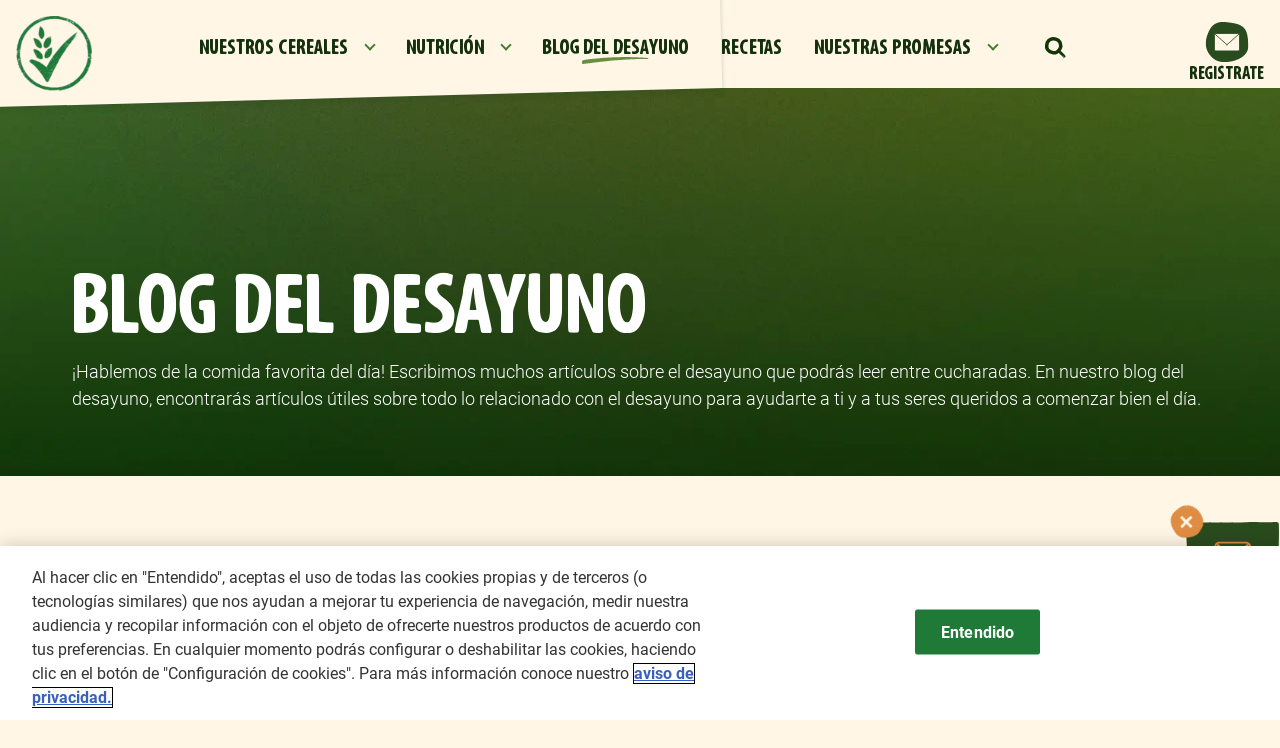

--- FILE ---
content_type: text/html; charset=UTF-8
request_url: https://www.nestle-cereals.com/do/blog
body_size: 11666
content:
<!DOCTYPE html>
<html  lang="es" dir="ltr" prefix="content: http://purl.org/rss/1.0/modules/content/  dc: http://purl.org/dc/terms/  foaf: http://xmlns.com/foaf/0.1/  og: http://ogp.me/ns#  rdfs: http://www.w3.org/2000/01/rdf-schema#  schema: http://schema.org/  sioc: http://rdfs.org/sioc/ns#  sioct: http://rdfs.org/sioc/types#  skos: http://www.w3.org/2004/02/skos/core#  xsd: http://www.w3.org/2001/XMLSchema# ">
  <head>
    <meta charset="utf-8" />
<script>var dataLayer_tags = {"event":"fireTags","userInformation":{"deviceType":"","gaClientID":""},"siteInformation":{"zone":"EMENA","country":"Dominican_Republic","business":"Beverages","brand":"Multiple Brands","subBrand":"Multiple_Brands","businessUnit":"Beverages","language":"Spanish","technology":"Drupal","properties":"Multibrand","siteInformation":"Nestl\u00e9 Cereals","siteType":"Site","digiPiID":"DIG0019562","websiteUrl":"https:\/\/www.nestle-cereals.com\/do\/","statusHttps":"200","propertyStatus":"live","goLiveDate":"12\/07\/2022","siteCategory":"Beverages","targetAudience":"B2C"},"pageInformation":{"pageSubsection":"Beverages"}};</script>
<script>window.dataLayer = window.dataLayer || []; window.dataLayer.push(dataLayer_tags);</script>
<meta name="description" content="Descubre todo lo que necesitas saber sobre la comida favorita del día en el blog del desayuno de NESTLÉ® como información nutricional, recetas y mucho más aquí." />
<link rel="canonical" href="https://www.nestle-cereals.com/do/blog" />
<meta property="og:site_name" content="Cereales Nestlé" />
<meta property="og:type" content="website" />
<meta property="og:url" content="https://www.nestle-cereals.com/do/blog" />
<meta property="og:title" content="Nuestro blog del desayuno | Cereales NESTLÉ®" />
<meta property="og:description" content="Descubre todo lo que necesitas saber sobre la comida favorita del día en el blog del desayuno de NESTLÉ® como información nutricional, recetas y mucho más aquí." />
<meta property="og:image" content="https://www.nestle-cereals.com/themes/custom/nestlecpw/images/open-graph.webp" />
<meta property="og:image:url" content="https://www.nestle-cereals.com/themes/custom/nestlecpw/images/open-graph.webp" />
<meta property="og:image:secure_url" content="https://www.nestle-cereals.com/themes/custom/nestlecpw/images/open-graph.webp" />
<meta property="og:image:type" content="image/png" />
<meta property="og:image:width" content="1200" />
<meta property="og:image:height" content="630" />
<meta name="twitter:card" content="summary_large_image" />
<meta name="twitter:description" content="Descubre todo lo que necesitas saber sobre la comida favorita del día en el blog del desayuno de NESTLÉ® como información nutricional, recetas y mucho más aquí." />
<meta name="twitter:site" content="@Nestlepro" />
<meta name="twitter:title" content="Nuestro blog del desayuno | Cereales NESTLÉ®" />
<meta name="twitter:image" content="https://www.nestle-cereals.com/themes/custom/nestlecpw/images/open-graph.webp" />
<meta name="MobileOptimized" content="width" />
<meta name="HandheldFriendly" content="true" />
<meta name="viewport" content="width=device-width, initial-scale=1, shrink-to-fit=no" />
<meta http-equiv="x-ua-compatible" content="ie=edge" />
<link rel="icon" href="/do/themes/custom/nestlecpw/favicon.ico" type="image/vnd.microsoft.icon" />
<link rel="alternate" hreflang="es" href="https://www.nestle-cereals.com/do/blog" />
<script>window.a2a_config=window.a2a_config||{};a2a_config.callbacks=[];a2a_config.overlays=[];a2a_config.templates={};a2a_config.icon_color = "transparent";</script>
<style>.a2a_label { display:none !important; }</style>

    <title>Nuestro blog del desayuno | Cereales NESTLÉ®</title>
    <link rel="stylesheet" media="all" href="//cdn.jsdelivr.net/npm/bootstrap@5.1.1/dist/css/bootstrap.min.css" />
<link rel="stylesheet" media="all" href="/do/sites/g/files/qirczx976/files/css/css_tRAIaCY4B-fHD_Et8a3-QNbKrovx4nQIWALUiHSpZEI.css?delta=1&amp;language=es&amp;theme=nestlecpw&amp;include=[base64]" />
<link rel="stylesheet" media="all" href="/do/sites/g/files/qirczx976/files/css/css_qqK9Yl9cZpTMhC6jjTkZzZZDX-2gc4veFdWxCU0VyPA.css?delta=2&amp;language=es&amp;theme=nestlecpw&amp;include=[base64]" />
<link rel="stylesheet" media="print" href="/do/sites/g/files/qirczx976/files/css/css_aqgQFG6fqCGJGywT_6HNAPVfDeEoTtmoDkdjex4TWEw.css?delta=3&amp;language=es&amp;theme=nestlecpw&amp;include=[base64]" />
<link rel="stylesheet" media="all" href="//fonts.googleapis.com/css2?family=DM+Sans:wght@400;500;700&amp;display=swap" />
<link rel="stylesheet" media="all" href="/do/sites/g/files/qirczx976/files/css/css_L4-qo5PwGuZS_JwDHNfM_GwaU8SwZDO8WSHbTLmPJcQ.css?delta=5&amp;language=es&amp;theme=nestlecpw&amp;include=[base64]" />

    <script type="application/json" data-drupal-selector="drupal-settings-json">{"path":{"baseUrl":"\/do\/","pathPrefix":"","currentPath":"node\/9","currentPathIsAdmin":false,"isFront":false,"currentLanguage":"es"},"pluralDelimiter":"\u0003","suppressDeprecationErrors":true,"ajaxPageState":{"libraries":"[base64]","theme":"nestlecpw","theme_token":null},"ajaxTrustedUrl":{"\/do\/blog":true,"form_action_p_pvdeGsVG5zNF_XLGPTvYSKCf43t8qZYSwcfZl2uzM":true},"gtag":{"tagId":"","consentMode":false,"otherIds":[],"events":[],"additionalConfigInfo":[]},"gtm":{"tagId":null,"settings":{"data_layer":"dataLayer","include_environment":false},"tagIds":["GTM-PCVQVKR"]},"dataLayer":{"defaultLang":"es","languages":{"en":{"id":"en","name":"English","direction":"ltr","weight":0},"es":{"id":"es","name":"Spanish","direction":"ltr","weight":1}}},"gigya":{"globalParameters":{"bypassCookiePolicy":"never","enabledProviders":"*","sessionExpiration":-1,"rememberSessionExpiration":20000000},"apiKey":"4_CdPU3uk5diSs1R0DWbVLUg","dataCenter":"eu1.gigya.com","atype":1,"lang":"es","enableRaaS":true,"raas":{"login":{"screenSet":"Default-RegistrationLogin","mobileScreenSet":"","startScreen":"gigya-login-screen","sessionExpiration":-1,"rememberSessionExpiration":20000000},"register":{"screenSet":"Default-RegistrationLogin","mobileScreenSet":"","startScreen":"gigya-register-screen","sessionExpiration":-1,"rememberSessionExpiration":20000000},"customScreenSets":[],"origin":"https:\/\/www.nestle-cereals.com","ln-ciamlite-newsletter":{"screenSet":"cereals-do-LiteRegistration","mobileScreenSet":"cereals-do-LiteRegistration","startScreen":"gigya-subscribe-with-email-screen","sessionExpiration":-1}},"shouldValidateSession":false},"gigyaExtra":{"loginRedirectMode":null,"loginRedirect":"\/","logoutRedirect":"\/","isLogin":false,"session_type":"dynamic","session_time":1800,"remember_me_session_time":20000000},"ln_datalayer":{"data":{"module_name":"Lightnest Data Layer","module_version":"4.0.1","content_id":"9","content_name":"BLOG DEL DESAYUNO","content_type":"landing"}},"nestlecpw_base":{"data":{"module_name":"Nestle CPW Base","module_version":null,"module_id":"nestlecpw_base","country_code":"do"}},"nestlecpw_datalayer_trigger":{"triggers":[{"selector":"#block-contactform button[type=\u0022submit\u0022]","category":"Contact Us","action":"Form submit","label":"Contact us","value":"contactUsEvent"},{"selector":".field--name-nestlecpw-recommender-next-question a.recommender-ajax:not(.button-show-results)","category":"cereal finder quiz","action":"click","label":"\u0027next \u0027+ $(element).attr(\u0027data-index\u0027)","value":"customEvent"},{"selector":".start .recommender-restart","category":"cereal finder quiz","action":"click","label":"restart","value":"customEvent"},{"selector":".field--name-nestlecpw-recommender-next-question a.recommender-ajax.button-show-results","category":"cereal finder quiz","action":"click","label":"show results","value":"customEvent"},{"selector":"a.use-ajax.recommender-pop-up","category":"cereal finder quiz","action":"click","label":"start","value":"customEvent"},{"selector":".recommender--summary .field--name-node-link a","category":"cereal finder quiz","action":"click","label":"\u0027view more - \u0027+ $.trim($(element).parent().next().children(\u0027h3\u0027).text())","value":"customEvent"}]},"nestlecpw_engage":{"data":{"module_name":"Nestle CPW Engage","module_version":null}},"nestlecpw_recommender":{"data":{"module_name":"Nestle CPW Recomender","module_version":null}},"field_group":{"html_element":{"mode":"related","context":"view","settings":{"classes":"image-container","show_empty_fields":false,"id":"","label_as_html":false,"element":"div","show_label":false,"label_element":"h3","label_element_classes":"","attributes":"","effect":"none","speed":"fast"}}},"views":{"ajax_path":"\/do\/views\/ajax","ajaxViews":{"views_dom_id:c7a100709ef4be6ed3a1f3e55e984bd2aa427b5b4f6c1ed7a8cb97f84b4ac187":{"view_name":"articles","view_display_id":"article_list_teaser","view_args":"","view_path":"\/node\/9","view_base_path":null,"view_dom_id":"c7a100709ef4be6ed3a1f3e55e984bd2aa427b5b4f6c1ed7a8cb97f84b4ac187","pager_element":0}}},"better_exposed_filters":{"autosubmit_exclude_textfield":true},"icon_select":{"icon_select_url":"\/do\/sites\/g\/files\/qirczx976\/files\/icons\/icon_select_map.svg?hash=19a7000cbc97b8ef797cdd2e3c5a51b5"},"ajax":[],"user":{"uid":0,"permissionsHash":"b830f04c606c078b7ee39fe85be3a19c74186ce565ff42446d0656569ebb0cc4"}}</script>
<script src="/do/sites/g/files/qirczx976/files/js/js_unkPnmb5KpbYpuimQ6nHeMXSeP6QZyxRRSDtRCunQh4.js?scope=header&amp;delta=0&amp;language=es&amp;theme=nestlecpw&amp;include=[base64]"></script>
<script src="/do/modules/contrib/google_tag/js/gtag.js?t7dcdb"></script>
<script src="/do/modules/contrib/google_tag/js/gtm.js?t7dcdb"></script>
<script src="/do/sites/g/files/qirczx976/files/js/js_tG0Jmuxv_kurYispdTgvPDUYDtSCcFuo9iQYPAa31Lo.js?scope=header&amp;delta=3&amp;language=es&amp;theme=nestlecpw&amp;include=[base64]"></script>

  
<script>(window.BOOMR_mq=window.BOOMR_mq||[]).push(["addVar",{"rua.upush":"false","rua.cpush":"true","rua.upre":"false","rua.cpre":"true","rua.uprl":"false","rua.cprl":"false","rua.cprf":"false","rua.trans":"SJ-6aa4d69f-bc86-4fcd-893a-19e4a9555c29","rua.cook":"false","rua.ims":"false","rua.ufprl":"false","rua.cfprl":"false","rua.isuxp":"false","rua.texp":"norulematch","rua.ceh":"false","rua.ueh":"false","rua.ieh.st":"0"}]);</script>
                              <script>!function(a){var e="https://s.go-mpulse.net/boomerang/",t="addEventListener";if("True"=="True")a.BOOMR_config=a.BOOMR_config||{},a.BOOMR_config.PageParams=a.BOOMR_config.PageParams||{},a.BOOMR_config.PageParams.pci=!0,e="https://s2.go-mpulse.net/boomerang/";if(window.BOOMR_API_key="AQ6NS-3L47F-CEXAY-W2XE3-8PHSS",function(){function n(e){a.BOOMR_onload=e&&e.timeStamp||(new Date).getTime()}if(!a.BOOMR||!a.BOOMR.version&&!a.BOOMR.snippetExecuted){a.BOOMR=a.BOOMR||{},a.BOOMR.snippetExecuted=!0;var i,_,o,r=document.createElement("iframe");if(a[t])a[t]("load",n,!1);else if(a.attachEvent)a.attachEvent("onload",n);r.src="javascript:void(0)",r.title="",r.role="presentation",(r.frameElement||r).style.cssText="width:0;height:0;border:0;display:none;",o=document.getElementsByTagName("script")[0],o.parentNode.insertBefore(r,o);try{_=r.contentWindow.document}catch(O){i=document.domain,r.src="javascript:var d=document.open();d.domain='"+i+"';void(0);",_=r.contentWindow.document}_.open()._l=function(){var a=this.createElement("script");if(i)this.domain=i;a.id="boomr-if-as",a.src=e+"AQ6NS-3L47F-CEXAY-W2XE3-8PHSS",BOOMR_lstart=(new Date).getTime(),this.body.appendChild(a)},_.write("<bo"+'dy onload="document._l();">'),_.close()}}(),"".length>0)if(a&&"performance"in a&&a.performance&&"function"==typeof a.performance.setResourceTimingBufferSize)a.performance.setResourceTimingBufferSize();!function(){if(BOOMR=a.BOOMR||{},BOOMR.plugins=BOOMR.plugins||{},!BOOMR.plugins.AK){var e="true"=="true"?1:0,t="",n="amj7bvix2u2ti2lrca4a-f-f7590303b-clientnsv4-s.akamaihd.net",i="false"=="true"?2:1,_={"ak.v":"39","ak.cp":"1339153","ak.ai":parseInt("806403",10),"ak.ol":"0","ak.cr":9,"ak.ipv":4,"ak.proto":"h2","ak.rid":"513cad5","ak.r":42311,"ak.a2":e,"ak.m":"dsca","ak.n":"essl","ak.bpcip":"3.19.240.0","ak.cport":51902,"ak.gh":"23.213.52.52","ak.quicv":"","ak.tlsv":"tls1.3","ak.0rtt":"","ak.0rtt.ed":"","ak.csrc":"-","ak.acc":"","ak.t":"1769017400","ak.ak":"hOBiQwZUYzCg5VSAfCLimQ==RmSwKV1DZfzsm/i8G2n7PBL7R165P845Xricx28ItXz36x7iVrgtdGdUfwfCPuwd9gk0oc9j9KnrSJ4xcXB5UPbB++xfH5+Viw1eSv9HJYRLBiYHUdNrvAB1tLa/JpRIimqPr2ENxS3tTWtys1em6hmS0a4DpjgCNaVftb/0GVMdvWvg8DEe3vSyiHGFT2SGnzeoJwaFGAfbDs54EsG+PPongYdOHr7vLwGOIiMareXy5M4qjV2b2y1H1laA0zuJuHrreLwjl1Qavx81kZ9+MSTWGOeQrJJD4a4pZ5z97W+7UHf9UAh5GoJweeD/Vk/HgQhjxQsif3r5+vchPwhMdy4K6G5M2vFxiZqoxUofUlr2JTautNUWsnvCogG4uEP/pE93bzfQKUtdfMWvqtEAcCrH3pSF+vwa3dKJm3JqRAA=","ak.pv":"145","ak.dpoabenc":"","ak.tf":i};if(""!==t)_["ak.ruds"]=t;var o={i:!1,av:function(e){var t="http.initiator";if(e&&(!e[t]||"spa_hard"===e[t]))_["ak.feo"]=void 0!==a.aFeoApplied?1:0,BOOMR.addVar(_)},rv:function(){var a=["ak.bpcip","ak.cport","ak.cr","ak.csrc","ak.gh","ak.ipv","ak.m","ak.n","ak.ol","ak.proto","ak.quicv","ak.tlsv","ak.0rtt","ak.0rtt.ed","ak.r","ak.acc","ak.t","ak.tf"];BOOMR.removeVar(a)}};BOOMR.plugins.AK={akVars:_,akDNSPreFetchDomain:n,init:function(){if(!o.i){var a=BOOMR.subscribe;a("before_beacon",o.av,null,null),a("onbeacon",o.rv,null,null),o.i=!0}return this},is_complete:function(){return!0}}}}()}(window);</script></head>
  <body  class="layout-no-sidebars page-node-9 path-node page-node-type-landing">
    <a href="#" class="visually-hidden" aria-hidden="true" accesskey="4" tabindex="-1" />
    <a href="#main-content" class="visually-hidden focusable skip-link">
      Pasar al contenido principal
    </a>
    <noscript><iframe src="https://www.googletagmanager.com/ns.html?id=GTM-PCVQVKR"
                  height="0" width="0" style="display:none;visibility:hidden"></iframe></noscript>

      <div class="dialog-off-canvas-main-canvas" data-off-canvas-main-canvas>
    <div id="page-wrapper">
  <div id="page">
        <header id="header" class="header" role="banner" aria-label="Cabecera de sitio">
      <a href="#header" class="visually-hidden" aria-hidden="true" accesskey="2" tabindex="-1"></a>
              <nav class="navbar navbar-expand-lg" id="navbar-main">
                        

                          <div class="navigation-left">
                  <section class="row region region-navigation-left">
    <div id="block-symbol" data-block-plugin-id="block_content:489dfaf2-468e-44f2-a6f9-dc916f8a6e89" class="block-content-image_logo block block-block-content block-block-content489dfaf2-468e-44f2-a6f9-dc916f8a6e89">
  
    
      <div class="content">
      <div class="ds-custom-wrapper">
    <div class="row bs-1col block-content block-content--type-image-logo block-content--view-mode-full">
  
  <div class="col-sm-12 bs-region bs-region--main">
    
      <div class="field field--name-field-image field--type-entity-reference field--label-hidden field__items">
              <div class="field__item">    <div data-b-token="b-aaa9ccee5e4" class="media media--blazy media--bundle--image media--image"><a href="https://www.nestle-cereals.com/do/"><img alt="Symbol 2" decoding="async" class="media__element" src="/do/sites/g/files/qirczx976/files/styles/thumbnail/public/2022-07/Tick-Cereals%403x.png.webp?itok=wbRsR2lj" width="100" height="99" typeof="Image"></a>
        </div>
  </div>
          </div>
  
  </div>
</div>

</div>

    </div>
  </div>

  </section>

              </div>
                                      <div class="collapse navbar-collapse" id="CollapsingNavbar">
                  <section class="row region region-navigation-center">
    <nav role="navigation" aria-labelledby="block-mainnavigation-menu" id="block-mainnavigation" data-block-plugin-id="system_menu_block:main" class="block block-menu navigation menu--main">
        
              <ul data-region="navigation_center" class="nav navbar-nav">
                                <li class="nav-item menu-item--expanded dropdown">
                                                <a href="/do/cereales" class="nav-link dropdown-toggle nav-link--do-cereales" data-drupal-link-system-path="node/39">NUESTROS CEREALES</a>
                        <ul class="dropdown-menu">
                          <li>
      <div class="header">
        <a href="/do/cereales" data-drupal-link-system-path="node/39">NUESTROS CEREALES</a>
      </div>
    <li>
    <li><span class="dropdown-toggler"></span></li>
    <li class="content">
    <ul>
            <li class="dropdown-item">
                    <a href="/do/cereales/corn-flakes" class="nav-link--do-cereales-corn-flakes" data-drupal-link-system-path="node/441">Corn Flakes®</a>
          </li>
          <li class="dropdown-item">
                    <a href="/do/cereales/cinnamon-toast-crunch" class="nav-link--do-cereales-cinnamon-toast-crunch" data-drupal-link-system-path="node/1531">Cinnamon Toast Crunch®</a>
          </li>
          <li class="dropdown-item">
                    <a href="/do/cereales/fitness" class="nav-link--do-cereales-fitness" data-drupal-link-system-path="node/421">Fitness®</a>
          </li>
          <li class="dropdown-item">
                    <a href="/do/cereales/lucky-charms" class="nav-link--do-cereales-lucky-charms" data-drupal-link-system-path="node/1526">Lucky Charms®</a>
          </li>
          <li class="dropdown-item">
                    <a href="/do/cereales/cereal-trix" class="nav-link--do-cereales-cereal-trix" data-drupal-link-system-path="node/1536">Cereal Trix®</a>
          </li>
        </ul>
    </li>
  
                        </ul>
  
                  </li>
          <li class="nav-item menu-item--expanded dropdown">
                                                <a href="/do/nutricion" class="nav-link dropdown-toggle nav-link--do-nutricion" data-drupal-link-system-path="node/426">NUTRICIÓN</a>
                        <ul class="dropdown-menu">
                          <li>
      <div class="header">
        <a href="/do/nutricion" data-drupal-link-system-path="node/426">NUTRICIÓN</a>
      </div>
    <li>
    <li><span class="dropdown-toggler"></span></li>
    <li class="content">
    <ul>
            <li class="dropdown-item">
                    <a href="/do/nutricion/cereal-de-grano-entero" class="nav-link--do-nutricion-cereal-de-grano-entero" data-drupal-link-system-path="node/401">GRANO ENTERO</a>
          </li>
          <li class="dropdown-item">
                    <a href="/do/nutricion/ingredientes-de-cereales" class="nav-link--do-nutricion-ingredientes-de-cereales" data-drupal-link-system-path="node/391">NUESTROS INGREDIENTES</a>
          </li>
          <li class="dropdown-item">
                    <a href="/do/nutricion/beneficios-de-cereales" class="nav-link--do-nutricion-beneficios-de-cereales" data-drupal-link-system-path="node/396">NUESTRA RENOVACIÓN</a>
          </li>
          <li class="dropdown-item">
                    <a href="/do/nutricion/cereal-fortificado" class="nav-link--do-nutricion-cereal-fortificado" data-drupal-link-system-path="node/406">FORTIFICACIÓN</a>
          </li>
        </ul>
    </li>
  
                        </ul>
  
                  </li>
          <li class="nav-item active expanded">
                    <a href="/do/blog" class="nav-link active nav-link--do-blog is-active" data-drupal-link-system-path="node/9" aria-current="page">BLOG DEL DESAYUNO</a>
          </li>
          <li class="nav-item">
                    <a href="/do/recetas" class="nav-link nav-link--do-recetas" data-drupal-link-system-path="node/101">RECETAS</a>
          </li>
          <li class="nav-item menu-item--expanded dropdown">
                                                <a href="/do/nuestras-promesas" class="nav-link dropdown-toggle nav-link--do-nuestras-promesas" data-drupal-link-system-path="node/81">NUESTRAS PROMESAS</a>
                        <ul class="dropdown-menu">
                          <li>
      <div class="header">
        <a href="/do/nuestras-promesas" data-drupal-link-system-path="node/81">NUESTRAS PROMESAS</a>
      </div>
    <li>
    <li><span class="dropdown-toggler"></span></li>
    <li class="content">
    <ul>
            <li class="dropdown-item">
                    <a href="/do/nuestras-promesas/mejores-alimentos" class="nav-link--do-nuestras-promesas-mejores-alimentos" data-drupal-link-system-path="node/1006">MEJORES ALIMENTOS</a>
          </li>
          <li class="dropdown-item">
                    <a href="/do/nuestras-promesas/vidas-mejores" class="nav-link--do-nuestras-promesas-vidas-mejores" data-drupal-link-system-path="node/1016">VIDAS MEJORES</a>
          </li>
          <li class="dropdown-item">
                    <a href="/do/nuestras-promesas/un-mejor-planeta" class="nav-link--do-nuestras-promesas-un-mejor-planeta" data-drupal-link-system-path="node/1011">UN MEJOR PLANETA</a>
          </li>
          <li class="dropdown-item">
                    <a href="/do/nuestras-promesas/un-cpw-mejor" class="nav-link--do-nuestras-promesas-un-cpw-mejor" data-drupal-link-system-path="node/1021">UN MEJOR CPW</a>
          </li>
          <li class="dropdown-item">
                    <a href="/do/nuestras-promesas/acerca-de-cpw" class="nav-link--do-nuestras-promesas-acerca-de-cpw" data-drupal-link-system-path="node/786">QUIÉNES SOMOS</a>
          </li>
        </ul>
    </li>
  
                        </ul>
  
                  </li>
    
                        </ul>
  



  </nav>
<div id="block-searchform" data-block-plugin-id="search_form_block" class="block block-nestlecpw-search block-search-form-block">
  
    
    <div class="content container-inline">
        <div class="content container-inline">
      <div class="wrapper-search">
  <span class="search-lens-icon">
    <img src="https://www.nestle-cereals.com/do/themes/custom/nestlecpw/images/icon-search.svg" width="24" height="25" alt="Search" class="img-fluid">
  </span>
  <div class="search-lens-form" style="display: none">
    <div class="search-form--wrapper">
      <div class="search-lens-button">
        <img src="https://www.nestle-cereals.com/do/themes/custom/nestlecpw/images/icon-search.svg" width="24" height="25" alt="Search" class="img-fluid">
      </div>
      
<form class="nestlecpw-search-form" data-drupal-selector="nestlecpw-search-form" action="/do/blog" method="post" id="nestlecpw-search-form" accept-charset="UTF-8">
  




        
  <div class="js-form-item js-form-type-textfield form-type-textfield js-form-item-keyword form-item-keyword form-no-label mb-3">
          <label for="edit-keyword" class="visually-hidden">Buscar</label>
                    <input data-drupal-selector="edit-keyword" type="text" id="edit-keyword" name="keyword" value="" size="60" maxlength="128" placeholder="Buscar" class="form-control" />

                      </div>
<input autocomplete="off" data-drupal-selector="form-3poyihng1e4a-wohhousmsfjv-jrckqok41zyjwz0hu" type="hidden" name="form_build_id" value="form-3pOyihnG1e4A-wOHhouSmSfJV-JrckqOK41ZYjWZ0HU" class="form-control" />
<input data-drupal-selector="edit-nestlecpw-search-form" type="hidden" name="form_id" value="nestlecpw_search_form" class="form-control" />
<div data-drupal-selector="edit-actions" class="form-actions js-form-wrapper form-wrapper mb-3" id="edit-actions--2"><button class="hidden button js-form-submit form-submit btn btn-primary" id="search-form" data-drupal-selector="edit-submit" type="submit" value="Buscar">Buscar</button>
</div>

</form>

    </div>
  </div>
</div>

    </div>
  
  </div>
</div>

  </section>

                              </div>
                                    
            <div class="navigation-right">
                                <section class="row region region-navigation-right">
    <div id="block-nestlecpw-signup" data-block-plugin-id="nestlecpw_base_signup_block" class="block block-nestlecpw-base block-nestlecpw-base-signup-block">
  
    
      <div class="content">
      <a href="#ciamlite-newsletter" class="nestle-signup--link signup-anchor">Registrate</a>

    </div>
  </div>

  </section>

                            <button class="navbar-toggler navbar-toggler-right" type="button" data-toggle="collapse" data-target="#CollapsingNavbar" aria-controls="CollapsingNavbar" aria-expanded="false" aria-label="Toggle navigation"><span class="navbar-toggler-icon"></span></button>
            </div>
            
                  </nav>
          </header>
            <div id="main-wrapper" class="layout-main-wrapper clearfix">
              <div id="main" class="container-fluid">
          <a href="#main" class="visually-hidden" aria-hidden="true" accesskey="1" tabindex="-1" />
          
          <div class="row row-offcanvas row-offcanvas-left clearfix">
            <main class="main-content col" id="content" role="main">
              <section class="section">
                <a id="main-content" tabindex="-1"></a>
                  <div data-drupal-messages-fallback class="hidden"></div>
<div id="block-nestlecpw-content" data-block-plugin-id="system_main_block" class="block block-system block-system-main-block">
  
    
      <div class="content">
      <div class="row bs-1col">
  
  <div class="col-sm-12 bs-region bs-region--main">
    <div class="block-region-main"><div data-block-plugin-id="entity_view:node" class="block block-ctools block-entity-viewnode">
  
    
      <div class="content">
      <div class="ds-custom-wrapper">
    <div class="row bs-1col node node--type-landing node--view-mode-full">
  
  <div class="col-sm-12 bs-region bs-region--main">
    
            <div class="field field--name-field-header field--type-entity-reference-revisions field--label-hidden field__item"><div class="ds-custom-wrapper">
    <div class="row bs-1col paragraph paragraph--type-header paragraph--view-mode-default">
  
  <div class="col-sm-12 bs-region bs-region--main">
    
            <h1 class="field field--name-field-title field--type-string field--label-hidden field__item">BLOG DEL DESAYUNO</h1>
      
            <div class="clearfix text-formatted field field--name-field-body field--type-text-long field--label-hidden field__item">¡Hablemos de la comida favorita del día! Escribimos muchos artículos sobre el desayuno que podrás leer entre cucharadas. En nuestro blog del desayuno, encontrarás artículos útiles sobre todo lo relacionado con el desayuno para ayudarte a ti y a tus seres queridos a comenzar bien el día.</div>
      
  </div>
</div>

</div>
</div>
      
      <div class="field field--name-field-components field--type-entity-reference-revisions field--label-hidden field__items">
              <div class="field__item"><div class="ds-custom-wrapper">
    <div class="style--light row bs-1col paragraph paragraph--type-block paragraph--view-mode-default">
  
  <div class="col-sm-12 bs-region bs-region--main">
    
            <div class="field field--name-field-block field--type-block-field field--label-hidden field__item"><div class="views-element-container block block-views block-views-blockarticles-article-list-teaser" id="block-views-block-articles-article-list-teaser" data-block-plugin-id="views_block:articles-article_list_teaser">
  
    
      <div class="content">
      <div><div class="view view-articles view-id-articles view-display-id-article_list_teaser js-view-dom-id-c7a100709ef4be6ed3a1f3e55e984bd2aa427b5b4f6c1ed7a8cb97f84b4ac187">
  
    
        <div class="view-filters">
      
<form class="views-exposed-form bef-exposed-form" data-bef-auto-submit="" data-bef-auto-submit-delay="500" data-bef-auto-submit-minimum-length="3" data-bef-auto-submit-full-form="" data-drupal-selector="views-exposed-form-articles-article-list-teaser" action="/do/blog" method="get" id="views-exposed-form-articles-article-list-teaser" accept-charset="UTF-8">
  <div class="row">
  





  <div class="js-form-item js-form-type-select form-type-select js-form-item-article-category form-item-article-category mb-3">
          
                      <input type="hidden" name="article_category" value="All" />
<div class="bef-links-use-ajax bef-links" data-drupal-selector="edit-article-category" id="edit-article-category" data-name="article_category">
                          
              <div class="link-list">
    <a href="/do/blog" class="bef-link edit-article-category--2 bef-link--selected" id="edit-article-category-all" name="article_category[All]">- Cualquiera -</a>
                  
                  <a href="/do/blog/nutricion" class="bef-link edit-article-category--3" id="edit-article-category-10" name="article_category[10]">NUTRICIÓN</a>
                  
                  <a href="/do/blog/fortificacion" class="bef-link edit-article-category--4" id="edit-article-category-34" name="article_category[34]">FORTIFICACIÓN</a>                    </div>
          
      </div>

                      </div>
<div data-drupal-selector="edit-actions" class="form-actions js-form-wrapper form-wrapper mb-3" id="edit-actions"><button data-bef-auto-submit-click="" class="js-hide button js-form-submit form-submit btn btn-primary" data-drupal-selector="edit-submit-articles" type="submit" id="edit-submit-articles" value="Apply">Apply</button>
</div>

</div>

</form>

    </div>
    
      <div class="view-content row">
      <div data-drupal-views-infinite-scroll-content-wrapper class="views-infinite-scroll-content-wrapper clearfix">    <div class="views-row">
    <div class="ds-custom-wrapper">
    <div class="row bs-1col node node--type-article node--view-mode-related">
  
  <div class="col-sm-12 bs-region bs-region--main">
    
<div  class="image-container">
    
            <div class="field field--name-field-image field--type-entity-reference field--label-hidden field__item">    <div data-b-token="b-e10ce94e3ef" class="media media--blazy media--bundle--image-crop media--image"><a href="https://www.nestle-cereals.com/do/blog/fortificacion/inmunidad"><img alt="Inmunidad y cereales - Fortificación" decoding="async" class="media__element" src="/do/sites/g/files/qirczx976/files/styles/1_1_450px_width/public/2022-07/108348707%20%281%29.jpg.webp?itok=00RLVr4D" width="450" height="450" typeof="Image"></a>
        </div>
  </div>
      
  </div>
            <div class="field field--name-field-category field--type-entity-reference field--label-hidden field__item">FORTIFICACIÓN</div>
      
            <div class="field field--name-node-title field--type-ds field--label-hidden field__item"><h3>
  <a href="/do/blog/fortificacion/inmunidad" hreflang="es">Inmunidad y cereales</a>
</h3>
</div>
      
            <div class="field field--name-node-link field--type-ds field--label-hidden field__item"><div class="field--name-field-c-link">
  <a href="/do/blog/fortificacion/inmunidad" title="Ver más" hreflang="es">Ver más</a>
</div>
</div>
      
  </div>
</div>

</div>

  </div>
    <div class="views-row">
    <div class="ds-custom-wrapper">
    <div class="row bs-1col node node--type-article node--view-mode-related">
  
  <div class="col-sm-12 bs-region bs-region--main">
    
<div  class="image-container">
    
            <div class="field field--name-field-image field--type-entity-reference field--label-hidden field__item">    <div data-b-token="b-8a8da823eaf" class="media media--blazy media--bundle--image-crop media--image"><a href="https://www.nestle-cereals.com/do/blog/fortificacion/sal"><img alt="Sal y cereales: ¡una pizca de sal a la hora del desayuno!" decoding="async" class="media__element" src="/do/sites/g/files/qirczx976/files/styles/1_1_450px_width/public/2022-07/MicrosoftTeams-image%20%2846%29.jpg.webp?itok=u_HovyoJ" width="450" height="450" typeof="Image"></a>
        </div>
  </div>
      
  </div>
            <div class="field field--name-field-category field--type-entity-reference field--label-hidden field__item">FORTIFICACIÓN</div>
      
            <div class="field field--name-node-title field--type-ds field--label-hidden field__item"><h3>
  <a href="/do/blog/fortificacion/sal" hreflang="es">Cereales bajos en sal y cereales bajos en sodio</a>
</h3>
</div>
      
            <div class="field field--name-node-link field--type-ds field--label-hidden field__item"><div class="field--name-field-c-link">
  <a href="/do/blog/fortificacion/sal" title="Ver más" hreflang="es">Ver más</a>
</div>
</div>
      
  </div>
</div>

</div>

  </div>
    <div class="views-row">
    <div class="ds-custom-wrapper">
    <div class="row bs-1col node node--type-article node--view-mode-related">
  
  <div class="col-sm-12 bs-region bs-region--main">
    
<div  class="image-container">
    
            <div class="field field--name-field-image field--type-entity-reference field--label-hidden field__item">    <div data-b-token="b-b9e7738a26e" class="media media--blazy media--bundle--image-crop media--image"><a href="https://www.nestle-cereals.com/do/blog/fortificacion/hierro"><img alt="Iron and cereals - Fortification" decoding="async" class="media__element" src="/do/sites/g/files/qirczx976/files/styles/1_1_450px_width/public/2022-07/Imagen%201.png.webp?itok=SVe3DB0p" width="450" height="450" typeof="Image"></a>
        </div>
  </div>
      
  </div>
            <div class="field field--name-field-category field--type-entity-reference field--label-hidden field__item">FORTIFICACIÓN</div>
      
            <div class="field field--name-node-title field--type-ds field--label-hidden field__item"><h3>
  <a href="/do/blog/fortificacion/hierro" hreflang="es">¿Qué tan importantes son los cereales ricos en hierro en tu desayuno?</a>
</h3>
</div>
      
            <div class="field field--name-node-link field--type-ds field--label-hidden field__item"><div class="field--name-field-c-link">
  <a href="/do/blog/fortificacion/hierro" title="Ver más" hreflang="es">Ver más</a>
</div>
</div>
      
  </div>
</div>

</div>

  </div>
    <div class="views-row">
    <div class="ds-custom-wrapper">
    <div class="row bs-1col node node--type-article node--view-mode-related">
  
  <div class="col-sm-12 bs-region bs-region--main">
    
<div  class="image-container">
    
            <div class="field field--name-field-image field--type-entity-reference field--label-hidden field__item">    <div data-b-token="b-f5cf8653706" class="media media--blazy media--bundle--image-crop media--image"><a href="https://www.nestle-cereals.com/do/blog/nutricion/que-es-la-fibra"><img alt="¿Qué es la fibra y cómo tener más en tu dieta?" decoding="async" class="media__element" src="/do/sites/g/files/qirczx976/files/styles/1_1_450px_width/public/2022-07/uk_nbc_shredded-wheat-cereal-bar-2048x1160_stagevisual_001.jpeg.webp?itok=rdueIHt6" width="450" height="450" typeof="Image"></a>
        </div>
  </div>
      
  </div>
            <div class="field field--name-field-category field--type-entity-reference field--label-hidden field__item">NUTRICIÓN</div>
      
            <div class="field field--name-node-title field--type-ds field--label-hidden field__item"><h3>
  <a href="/do/blog/nutricion/que-es-la-fibra" hreflang="es">¿Qué es la fibra? - 20 alimentos ricos en fibra</a>
</h3>
</div>
      
            <div class="field field--name-node-link field--type-ds field--label-hidden field__item"><div class="field--name-field-c-link">
  <a href="/do/blog/nutricion/que-es-la-fibra" title="Ver más" hreflang="es">Ver más</a>
</div>
</div>
      
  </div>
</div>

</div>

  </div>
    <div class="views-row">
    <div class="ds-custom-wrapper">
    <div class="row bs-1col node node--type-article node--view-mode-related">
  
  <div class="col-sm-12 bs-region bs-region--main">
    
<div  class="image-container">
    
            <div class="field field--name-field-image field--type-entity-reference field--label-hidden field__item">    <div data-b-token="b-49b6ada3bbf" class="media media--blazy media--bundle--image-crop media--image"><a href="https://www.nestle-cereals.com/do/blog/nutricion/leche-para-cereal"><img alt="CEREAL Y LECHE: LA PAREJA PERFECTA" decoding="async" class="media__element" src="/do/sites/g/files/qirczx976/files/styles/1_1_450px_width/public/2022-07/2Cereals%20and%20Milk_1.png.webp?itok=rs-7XO27" width="450" height="450" typeof="Image"></a>
        </div>
  </div>
      
  </div>
            <div class="field field--name-field-category field--type-entity-reference field--label-hidden field__item">NUTRICIÓN</div>
      
            <div class="field field--name-node-title field--type-ds field--label-hidden field__item"><h3>
  <a href="/do/blog/nutricion/leche-para-cereal" hreflang="es">CEREAL Y LECHE: LA PAREJA PERFECTA</a>
</h3>
</div>
      
            <div class="field field--name-node-link field--type-ds field--label-hidden field__item"><div class="field--name-field-c-link">
  <a href="/do/blog/nutricion/leche-para-cereal" title="Ver más" hreflang="es">Ver más</a>
</div>
</div>
      
  </div>
</div>

</div>

  </div>
    <div class="views-row">
    <div class="ds-custom-wrapper">
    <div class="row bs-1col node node--type-article node--view-mode-related">
  
  <div class="col-sm-12 bs-region bs-region--main">
    
<div  class="image-container">
    
            <div class="field field--name-field-image field--type-entity-reference field--label-hidden field__item">    <div data-b-token="b-4a7d1afa6b9" class="media media--blazy media--bundle--image-crop media--image"><a href="https://www.nestle-cereals.com/do/blog/nutricion/desayuno-para-ninos"><img alt="Fun, easy breakfast ideas for kids" decoding="async" class="media__element" src="/do/sites/g/files/qirczx976/files/styles/1_1_450px_width/public/2022-07/Kids%20Breakfast_1.png.webp?itok=XnsFJJ4m" width="450" height="450" typeof="Image"></a>
        </div>
  </div>
      
  </div>
            <div class="field field--name-field-category field--type-entity-reference field--label-hidden field__item">NUTRICIÓN</div>
      
            <div class="field field--name-node-title field--type-ds field--label-hidden field__item"><h3>
  <a href="/do/blog/nutricion/desayuno-para-ninos" hreflang="es">Ideas para el desayuno divertidas y fáciles para niños. </a>
</h3>
</div>
      
            <div class="field field--name-node-link field--type-ds field--label-hidden field__item"><div class="field--name-field-c-link">
  <a href="/do/blog/nutricion/desayuno-para-ninos" title="Ver más" hreflang="es">Ver más</a>
</div>
</div>
      
  </div>
</div>

</div>

  </div>
    <div class="views-row">
    <div class="ds-custom-wrapper">
    <div class="row bs-1col node node--type-article node--view-mode-related">
  
  <div class="col-sm-12 bs-region bs-region--main">
    
<div  class="image-container">
    
            <div class="field field--name-field-image field--type-entity-reference field--label-hidden field__item">    <div data-b-token="b-9b023aa2dc3" class="media media--blazy media--bundle--image-crop media--image"><a href="https://www.nestle-cereals.com/do/blog/nutricion/desayuno-balanceado"><img alt="CREA TU DESAYUNO BALANCEADO" decoding="async" class="media__element" src="/do/sites/g/files/qirczx976/files/styles/1_1_450px_width/public/2022-09/balanced_breakfast_cereals.JPG.webp?itok=LuMSQcTd" width="450" height="450" typeof="Image"></a>
        </div>
  </div>
      
  </div>
            <div class="field field--name-field-category field--type-entity-reference field--label-hidden field__item">NUTRICIÓN</div>
      
            <div class="field field--name-node-title field--type-ds field--label-hidden field__item"><h3>
  <a href="/do/blog/nutricion/desayuno-balanceado" hreflang="es">Crea tu propio desayuno saludable</a>
</h3>
</div>
      
            <div class="field field--name-node-link field--type-ds field--label-hidden field__item"><div class="field--name-field-c-link">
  <a href="/do/blog/nutricion/desayuno-balanceado" title="Ver más" hreflang="es">Ver más</a>
</div>
</div>
      
  </div>
</div>

</div>

  </div>
    <div class="views-row">
    <div class="ds-custom-wrapper">
    <div class="row bs-1col node node--type-article node--view-mode-related">
  
  <div class="col-sm-12 bs-region bs-region--main">
    
<div  class="image-container">
    
            <div class="field field--name-field-image field--type-entity-reference field--label-hidden field__item">    <div data-b-token="b-ba20215b02c" class="media media--blazy media--bundle--image-crop media--image"><a href="https://www.nestle-cereals.com/do/blog/desayuno-saludable/como-hacer-cereales"><img alt="Todo desde el campo hasta el tazón: cómo fabricamos ricos cereales para el desayuno" decoding="async" class="media__element" src="/do/sites/g/files/qirczx976/files/styles/1_1_450px_width/public/2022-06/How%20to%20Make%20Cereals_1.png.webp?itok=GkmkJMKF" width="450" height="450" typeof="Image"></a>
        </div>
  </div>
      
  </div>
            <div class="field field--name-field-category field--type-entity-reference field--label-hidden field__item">NUTRICIÓN</div>
      
            <div class="field field--name-node-title field--type-ds field--label-hidden field__item"><h3>
  <a href="/do/blog/desayuno-saludable/como-hacer-cereales" hreflang="es">Todo desde el campo hasta el tazón - ¿Cómo hacemos nuestros cereales para el desayuno?</a>
</h3>
</div>
      
            <div class="field field--name-node-link field--type-ds field--label-hidden field__item"><div class="field--name-field-c-link">
  <a href="/do/blog/desayuno-saludable/como-hacer-cereales" title="Ver más" hreflang="es">Ver más</a>
</div>
</div>
      
  </div>
</div>

</div>

  </div>
    <div class="views-row">
    <div class="ds-custom-wrapper">
    <div class="row bs-1col node node--type-article node--view-mode-related">
  
  <div class="col-sm-12 bs-region bs-region--main">
    
<div  class="image-container">
    
            <div class="field field--name-field-image field--type-entity-reference field--label-hidden field__item">    <div data-b-token="b-3e1af61052d" class="media media--blazy media--bundle--image-crop media--image"><a href="https://www.nestle-cereals.com/do/blog/nutricion/sin-gluten"><img alt="¡Buenos días, desayuno sin gluten!" decoding="async" class="media__element" src="/do/sites/g/files/qirczx976/files/styles/1_1_450px_width/public/2022-07/shutterstock_168666851_0.jpg.webp?itok=3Q6txtTD" width="450" height="450" typeof="Image"></a>
        </div>
  </div>
      
  </div>
            <div class="field field--name-field-category field--type-entity-reference field--label-hidden field__item">NUTRICIÓN</div>
      
            <div class="field field--name-node-title field--type-ds field--label-hidden field__item"><h3>
  <a href="/do/blog/nutricion/sin-gluten" hreflang="es">¡Buenos días, Desayuno y Cereal sin gluten!</a>
</h3>
</div>
      
            <div class="field field--name-node-link field--type-ds field--label-hidden field__item"><div class="field--name-field-c-link">
  <a href="/do/blog/nutricion/sin-gluten" title="Ver más" hreflang="es">Ver más</a>
</div>
</div>
      
  </div>
</div>

</div>

  </div>
    <div class="views-row">
    <div class="ds-custom-wrapper">
    <div class="row bs-1col node node--type-article node--view-mode-related">
  
  <div class="col-sm-12 bs-region bs-region--main">
    
<div  class="image-container">
    
            <div class="field field--name-field-image field--type-entity-reference field--label-hidden field__item">    <div data-b-token="b-3ea25388510" class="media media--blazy media--bundle--image-crop media--image"><a href="https://www.nestle-cereals.com/do/blog/nutricion/porcion-de-cereales"><img alt="Te damos la bienvenida a nuestra guía de porciones de cereales recomendadas" decoding="async" class="media__element" src="/do/sites/g/files/qirczx976/files/styles/1_1_450px_width/public/2022-06/Serving%20Sizes_1.png.webp?itok=fCaaKF81" width="450" height="450" typeof="Image"></a>
        </div>
  </div>
      
  </div>
            <div class="field field--name-field-category field--type-entity-reference field--label-hidden field__item">NUTRICIÓN</div>
      
            <div class="field field--name-node-title field--type-ds field--label-hidden field__item"><h3>
  <a href="/do/blog/nutricion/porcion-de-cereales" hreflang="es">Te damos la bienvenida a nuestra guía de porciones de cereales recomendadas</a>
</h3>
</div>
      
            <div class="field field--name-node-link field--type-ds field--label-hidden field__item"><div class="field--name-field-c-link">
  <a href="/do/blog/nutricion/porcion-de-cereales" title="Ver más" hreflang="es">Ver más</a>
</div>
</div>
      
  </div>
</div>

</div>

  </div>
    <div class="views-row">
    <div class="ds-custom-wrapper">
    <div class="row bs-1col node node--type-article node--view-mode-related">
  
  <div class="col-sm-12 bs-region bs-region--main">
    
<div  class="image-container">
    
            <div class="field field--name-field-image field--type-entity-reference field--label-hidden field__item">    <div data-b-token="b-4c72d62fb1b" class="media media--blazy media--bundle--image-crop media--image"><a href="https://www.nestle-cereals.com/do/blog/nutricion/mejor-desayuno"><img alt="¿Qué hace que un desayuno sea realmente saludable? La Iniciativa Internacional de Investigación sobre el Desayuno (IBRI)" decoding="async" class="media__element" src="/do/sites/g/files/qirczx976/files/styles/1_1_450px_width/public/2022-06/TopBanner_1.png.webp?itok=aKhf4-sH" width="450" height="450" typeof="Image"></a>
        </div>
  </div>
      
  </div>
            <div class="field field--name-field-category field--type-entity-reference field--label-hidden field__item">NUTRICIÓN</div>
      
            <div class="field field--name-node-title field--type-ds field--label-hidden field__item"><h3>
  <a href="/do/blog/nutricion/mejor-desayuno" hreflang="es">¿Qué hace que un desayuno sea realmente saludable? La Iniciativa Internacional de Investigación sobre el Desayuno (IBRI)</a>
</h3>
</div>
      
            <div class="field field--name-node-link field--type-ds field--label-hidden field__item"><div class="field--name-field-c-link">
  <a href="/do/blog/nutricion/mejor-desayuno" title="Ver más" hreflang="es">Ver más</a>
</div>
</div>
      
  </div>
</div>

</div>

  </div>
</div>

    </div>
  
      

          </div>
</div>

    </div>
  </div>
</div>
      
  </div>
</div>

</div>
</div>
              <div class="field__item"><div class="ds-custom-wrapper">
    <div class="row bs-1col paragraph paragraph--type-text paragraph--view-mode-default">
  
  <div class="col-sm-12 bs-region bs-region--main">
    
<div  class="text_content__wrapper">
    
            <div class="clearfix text-formatted field field--name-field-body field--type-text-long field--label-hidden field__item"><p>La información nutricional de los cereales, lo que hay en tu tazón, cómo obtener el tamaño de porción adecuado para tu cereal con leche, las opciones sin gluten que se ofrecen y qué cereales están fortificados con qué: tenemos todo lo que necesitas saber.</p>
<p>Consulta los artículos para descubrir cómo tener un día balanceado en general con nuestro práctico blog del desayuno.</p>
</div>
      
  </div>
  </div>
</div>

</div>
</div>
          </div>
  
  </div>
</div>

</div>

    </div>
  </div>
</div>
  </div>
</div>

    </div>
  </div>
<div id="block-backtotop" data-block-plugin-id="nestlecpw_base_back_to_top" class="block block-nestlecpw-base block-nestlecpw-base-back-to-top">
  
    
      <div class="content">
        <img class="join-us-close" src="https://www.nestle-cereals.com/do/themes/custom/nestlecpw/images/btn-view_more.svg" alt="">
<div class="back-to-top-block">
      <a class="join-us-ref" href="#ciamlite-newsletter">
      Únete a
nosotros
    </a>
    <a class="back-to-top-ref" href="#">Volver arriba</a>
</div>

    </div>
  </div>


              </section>
            </main>
                                                              <div class="content-bottom">
                <aside class="section" role="complementary">
                    <section class="row region region-content-bottom">
    <div id="block-ciamlitenewsletter" data-block-plugin-id="ln_ciamlite_newsletter" class="block block-ln-ciamlite block-ln-ciamlite-newsletter">
  
    
      <div class="content">
      <div id="ciamlite-newsletter" class="ln-ciamlite-gigya-newsletter">
  <div class="ln-ciamlite-newsletter-banner-text">
    <h2 class="ln-ciamlite-newsletter-banner-title">Registrate <small></small></h2>
    <div class="ln-ciamlite-newsletter-banner-description">Registrate para nuestro boletin.</div>
  </div>
  <div class="gigya_newsletter_screenset_wrapper">
    <div id="ln-ciamlite-gigyaln-ciamlite-newsletter" data-screen-id="ln-ciamlite-newsletter" class="ln-ciamlite-gigya-block ln-ciamlite-gigya-gigya-subscribe-with-email-screen"></div>

  </div>
</div>

    </div>
  </div>
<div id="block-nestlecpw-breadcrumbs" data-block-plugin-id="system_breadcrumb_block" class="block block-system block-system-breadcrumb-block">
  
    
      <div class="content">
      <nav aria-label="ayuda a la navegación" aria-label="current position">
  <ol class="breadcrumb container">
          <li >
                  <a href="/do/">Inicio</a>
              </li>
          <li >
                  <a aria-current="página">BLOG DEL DESAYUNO</a>
              </li>
      </ol>

    </div>
  </div>

  </section>

                </aside>
              </div>
                      </div>
        </div>
          </div>
        <footer id="footer" class="site-footer">
      <a href="#footer" class="visually-hidden" aria-hidden="true" accesskey="3" tabindex="-1" />
              <div class="container-fluid">
                      <div class="site-footer__top clearfix">
                <section class="row region region-footer-first">
          <a href="/do/" title="Inicio" rel="home" class="navbar-brand">
              <img src="/do/themes/custom/nestlecpw/logo.svg" width="125" height="32" alt="Inicio" class="img-fluid" />
            
    </a>
    
  </section>

                <section class="row region region-footer-second">
    <nav role="navigation" aria-labelledby="block-aboutus-menu" id="block-aboutus" data-block-plugin-id="system_menu_block:about" class="block block-menu navigation menu--about">
        
                  <ul class="nav" data-component-id="bootstrap_barrio:menu">
                    <li class="nav-item">
                <a href="/do/contacto" class="nav-link nav-link--do-contacto" data-drupal-link-system-path="node/200">Contáctanos</a>
              </li>
                <li class="nav-item">
                <a href="/do/preguntas-frecuentes" class="nav-link nav-link--do-preguntas-frecuentes" data-drupal-link-system-path="node/18">FAQs</a>
              </li>
        </ul>
  



  </nav>

  </section>

                <section class="row region region-footer-third">
    <nav role="navigation" aria-labelledby="block-rrssfooter-menu" id="block-rrssfooter" data-block-plugin-id="system_menu_block:rrss-footer" class="block block-menu navigation menu--rrss-footer">
        

  <ul data-region="footer_third" id="block-rrssfooter" class="menu menu-level-0">
                  
        <li class="menu-item">
          <a href="https://es-la.facebook.com/CerealesNestleRD/" rel="noreferrer">Facebook</a>
                                <div class="ds-custom-wrapper">
    <div class="row bs-1col menu-link-content menu-link-content--type-rrss-footer menu-link-content--view-mode-default">
  
  <div class="col-sm-12 bs-region bs-region--main">
    
            <div class="field field--name-field-icon field--type-entity-reference field--label-hidden field__item"><svg  width="25" height="25" class="icon icon--facebook-grey">
  <use xmlns:xlink="http://www.w3.org/1999/xlink" xlink:href="#facebook-grey"></use>
</svg></div>
      
  </div>
</div>

</div>

                  </li>
                      
        <li class="menu-item">
          <a href="https://www.instagram.com/cerealesnestlerd/?hl=es" rel="noreferrer">Instagram</a>
                                <div class="ds-custom-wrapper">
    <div class="row bs-1col menu-link-content menu-link-content--type-rrss-footer menu-link-content--view-mode-default">
  
  <div class="col-sm-12 bs-region bs-region--main">
    
            <div class="field field--name-field-icon field--type-entity-reference field--label-hidden field__item"><svg  width="25" height="25" class="icon icon--instagram-grey">
  <use xmlns:xlink="http://www.w3.org/1999/xlink" xlink:href="#instagram-grey"></use>
</svg></div>
      
  </div>
</div>

</div>

                  </li>
          </ul>


  </nav>

  </section>

                <section class="row region region-footer-fourth">
    <div id="block-siteselector" data-block-plugin-id="nestlecpw_base_site_selector" class="block block-nestlecpw-base block-nestlecpw-base-site-selector">
  
    
      <div class="content">
      <a href="https://www.nestle-cereals.com" class="selection-site" rel="noreferrer">Escoge tu país</a>
    </div>
  </div>

  </section>

            </div>
                                <div class="site-footer__bottom">
                <section class="row region region-footer-bottom">
    <nav role="navigation" aria-labelledby="block-legal-menu" id="block-legal" data-block-plugin-id="system_menu_block:legal" class="block block-menu navigation menu--legal">
        
                  <ul class="nav" data-component-id="bootstrap_barrio:menu">
                    <li class="nav-item">
                <a href="/do/terminos-de-uso" class="nav-link nav-link--do-terminos-de-uso" data-drupal-link-system-path="node/1716">Términos y Condiciones</a>
              </li>
                <li class="nav-item">
                <a href="/do/politica-de-privacidad" class="nav-link nav-link--do-politica-de-privacidad" data-drupal-link-system-path="node/1706">Aviso de Privacidad</a>
              </li>
                <li class="nav-item">
                <a href="/do/uso-de-cookies" class="nav-link nav-link--do-uso-de-cookies" data-drupal-link-system-path="node/1711">Política de Cookies</a>
              </li>
        </ul>
  



  </nav>
<div id="block-copyrightyear" data-block-plugin-id="nestlecpw_base_copyright_year" class="block block-nestlecpw-base block-nestlecpw-base-copyright-year">
  
    
      <div class="content">
      Nestlé© 2026
    </div>
  </div>

  </section>

            </div>
                  </div>
          </footer>
  </div>
</div>

  </div>

    <script>window.dataLayer = window.dataLayer || []; window.dataLayer.push({"drupalLanguage":"es","drupalCountry":"DO","siteName":"Cereales Nestlé","userUid":0});</script>

    <script src="/do/core/assets/vendor/jquery/jquery.min.js?v=4.0.0-rc.1"></script>
<script src="/do/sites/g/files/qirczx976/files/js/js_EM-nyfeJZIAvUdB8F0klt23CjLupnw2WtY4i7vKp4wA.js?scope=footer&amp;delta=1&amp;language=es&amp;theme=nestlecpw&amp;include=[base64]"></script>
<script src="https://static.addtoany.com/menu/page.js" defer></script>
<script src="/do/sites/g/files/qirczx976/files/js/js_F7T_rWCY8E4-qmKowHaRE39ASjEXls9qyfPTNZlXxSk.js?scope=footer&amp;delta=3&amp;language=es&amp;theme=nestlecpw&amp;include=[base64]"></script>
<script src="//cdn.jsdelivr.net/npm/@popperjs/core@2.9.3/dist/umd/popper.min.js"></script>
<script src="//cdn.jsdelivr.net/npm/bootstrap@5.1.1/dist/js/bootstrap.min.js"></script>
<script src="/do/sites/g/files/qirczx976/files/js/js_5__gIjrIePuYENXBgskovxwPkpeUHKUTCxpFCGjb7Q0.js?scope=footer&amp;delta=6&amp;language=es&amp;theme=nestlecpw&amp;include=[base64]"></script>

  </body>
</html>


--- FILE ---
content_type: text/javascript
request_url: https://www.nestle-cereals.com/do/sites/g/files/qirczx976/files/js/js_5__gIjrIePuYENXBgskovxwPkpeUHKUTCxpFCGjb7Q0.js?scope=footer&delta=6&language=es&theme=nestlecpw&include=eJx9kU1ywyAMhS-Ewx3aRTe9AyOwQlTLyANKGvf0xU6ckEzTDSM-_fB4gr5XgTRbuAa7fZakxqMqZofnSQr2bk9cr8XCUcWVox_pZUnEhBn4VZopDcUdCzr4grPxDD-z9SS7y1VEi2aYnIecSWxk8cBd0bk2xibP5DPk2rqRLvTJ9KDAMGO2Hg9wIsnFRIoz2D4fJ-CPJTZRJDI6hWhjPZ7vFykPcDQUJLmCjEGvs3YNcqtrmHrDyQWCkUnRfqb3a7i--8YShqXgrvIWPWI8YdJiEhat06dvCyFgKeSpDpsbvtkTMk1659W9gtZDGFzdl8r0nNokuoTfhddNtSUs0S5Hw27inGaKsYr8J9f0YYoQ64PVHlh8kjw22YKQw8E-g6airrbHEfJg_2DmRFW_o7SntPym-iDMdqXdRrsL_QWBxSgY
body_size: 19732
content:
/* @license GPL-2.0-or-later https://www.drupal.org/licensing/faq */
(function(){Drupal.behaviors.dataLayer={langPrefixes:function langPrefixes(){var languages=Drupal.settings.dataLayer.languages,langList=[];for(var lang in languages)if(languages[lang].prefix!=='')langList.push(languages[lang].prefix);return langList;},attach:function(){return;}};})();;
var gigyaHelper={addGigyaScript:function(apiKey,lang,apiDomain){var gig=document.createElement('script');gig.type='text/javascript';gig.async=true;gig.src=('https:'===document.location.protocol?'https://cdns':'http://cdn')+'.'+apiDomain+'/js/gigya.js?apiKey='+apiKey+'&lang='+lang;document.getElementsByTagName('head')[0].appendChild(gig);},addGigyaFunctionCall:function(method,params){window.gigyaCmsInit=window.gigyaCmsInit||[];var func={function:method,parameters:params};window.gigyaCmsInit.push(func);},onLoginHandler:function(res){var data={"uid":res.UID,"uigSig":res.UIDSignature,"sigTimestamp":res.signatureTimestamp},serverSideUrl="edit this to point to the url that would receive the the info";jQuery.ajax(serverSideUrl,{data,dataType:"text",type:"POST",async:false,global:false}).done(function(res){var response=JSON.parse(res);if(response.success==="success"){}else gigya.accounts.logout();}).fail(function(){gigya.accounts.logout();});},runGigyaCmsInit:function(){if(window.gigyaCmsInit){var length=window.gigyaCmsInit.length,element=null;if(length>0)for(var i=0;i<length;i++){element=window.gigyaCmsInit[i];func=element.function;var parts=func.split("\.");var f=gigya[parts[0]][parts[1]];if(typeof f==="function")f(element.parameters);}}}};;
(function($,Drupal,drupalSettings){'use strict';var init=function(){window.__gigyaConf=drupalSettings.gigya.globalParameters;gigyaHelper.addGigyaScript(drupalSettings.gigya.apiKey,drupalSettings.gigya.lang,drupalSettings.gigya.dataCenter);drupalSettings.gigya.isInit=true;};Drupal.behaviors.gigyaInit={attach:function(context,settings){if(!('isInit' in drupalSettings.gigya))init();}};})(jQuery,Drupal,drupalSettings);;
(function(Drupal){Drupal.AjaxCommands.prototype.gtagEvent=function(ajax,response){gtag('event',response.event_name,response.data);};})(Drupal);;
(function(){function CustomEvent(event,params){params=params||{bubbles:false,cancelable:false,detail:undefined};var evt=document.createEvent('CustomEvent');evt.initCustomEvent(event,params.bubbles,params.cancelable,params.detail);return evt;}CustomEvent.prototype=window.Event.prototype;window.CustomEvent=CustomEvent;})();(function(drupalSettings){'use strict';var iconSelectEvent=new CustomEvent('iconselectloaded');var xhr=new XMLHttpRequest();if(!drupalSettings.icon_select||!drupalSettings.icon_select.icon_select_url)return;xhr.open('get',drupalSettings.icon_select.icon_select_url,true);xhr.responseType='document';xhr.onreadystatechange=function(){if(xhr.readyState!==4)return;try{var svg=xhr.responseXML.documentElement;svg=document.importNode(svg,true);svg.id='svg-icon-sprite';document.body.appendChild(svg);svg.style.display='none';svg.style.display='block';}catch(e){console.log(e);}window.dispatchEvent(iconSelectEvent);};xhr.send();})(drupalSettings);;
var getUrlPrefix=function(){return drupalSettings.path.pathPrefix?(drupalSettings.path.baseUrl+drupalSettings.path.pathPrefix):drupalSettings.path.baseUrl;};(function($,Drupal,drupalSettings){'use strict';if(!String.prototype.startsWith)String.prototype.startsWith=function(searchString,position){position=position||0;return this.indexOf(searchString,position)===position;};jQuery.fn.loginRedirect=function(redirectTarget){if(!redirectTarget.startsWith('http')){if(redirectTarget.startsWith(drupalSettings.path.baseUrl))redirectTarget=redirectTarget.substring(drupalSettings.path.baseUrl.length);redirectTarget=drupalSettings.gigya.raas.origin+drupalSettings.path.baseUrl+redirectTarget;}if(typeof sendSetSSOToken==='undefined'||sendSetSSOToken===false)location.replace(redirectTarget);else{if(sendSetSSOToken===true)gigya.setSSOToken({redirectURL:redirectTarget});}};jQuery.fn.logoutRedirect=function(redirectTarget){if(redirectTarget.startsWith(drupalSettings.path.baseUrl))redirectTarget=redirectTarget.substring(drupalSettings.path.baseUrl.length);redirectTarget=drupalSettings.gigya.raas.origin+drupalSettings.path.baseUrl+redirectTarget;document.location=redirectTarget;};var initLoginUI=function(){if(typeof drupalSettings.gigya.loginUIParams!=='undefined')$.each(drupalSettings.gigya.loginUIParams,function(index,value){value.context={id:value.containerID};gigya.services.socialize.showLoginUI(value);});};var getRememberMeStatus=function(res){var remember=false;if(typeof res.groupContext!=='undefined'){var groupRemember=JSON.parse(res.groupContext).remember;if(typeof groupRemember!=='undefined')remember=groupRemember;}if(typeof res.remember!=='undefined')remember=res.remember;return remember;};var onLoginHandler=function(res){var remember=getRememberMeStatus(res);gigya.setGroupContext({"remember":remember});var url=drupalSettings.path.baseUrl+'gigya/raas-login';if(typeof drupalSettings.gigyaExtra!='undefined'&&typeof drupalSettings.gigyaExtra.loginRedirectMode!='undefined'&&drupalSettings.gigyaExtra.loginRedirectMode==='current'){url+='?destination=/'+drupalSettings.path.currentPath;if(typeof drupalSettings.path.currentQuery=='object')url+=encodeURIComponent('?'+$.param(drupalSettings.path.currentQuery));}var ajaxSettings={url,submit:data};var data={"uid":res.UID,"uid_sig":res.UIDSignature,"sig_timestamp":res.signatureTimestamp,"id_token":res.id_token,"remember":remember};var ajaxSettings={url:getUrlPrefix()+'gigya/raas-login',submit:data};var myAjaxObject=Drupal.ajax(ajaxSettings);myAjaxObject.execute();};var profileUpdated=function(data){if(data.response.errorCode===0){var gigyaData={UID:data.response.UID,UIDSignature:data.response.UIDSignature,signatureTimestamp:data.response.signatureTimestamp,id_token:data.response.id_token};var ajaxSettings={url:getUrlPrefix()+'gigya/raas-profile-update',submit:{gigyaData}};var myAjaxObject=Drupal.ajax(ajaxSettings);myAjaxObject.execute();}};var checkLogout=function(){var logoutCookie=gigya.utils.cookie.get('Drupal.visitor.gigya');if(logoutCookie==='gigyaLogOut'){gigya.accounts.logout();gigya.utils.cookie.remove('Drupal.visitor.gigya');}};var onLogoutHandler=function(){var data={};var ajaxSettings={url:getUrlPrefix()+'gigya/raas-logout',submit:data};var myAjaxObject=Drupal.ajax(ajaxSettings);myAjaxObject.execute();};var validateSessionAndCreateUbcCookie=function(response){if(response['errorCode']===0){var data={"uid":response.UID,"uid_sig":response.UIDSignature,"sig_timestamp":response.signatureTimestamp,"id_token":response.id_token,"is_session_validation_process":true};var ajaxSettings={url:getUrlPrefix()+'gigya/raas-login',submit:data};var myAjaxObject=Drupal.ajax(ajaxSettings);myAjaxObject.execute();}else gigya.accounts.logout();};var initRaaS=function(){if(drupalSettings.gigya.enableRaaS){var id;if(drupalSettings.gigya.shouldValidateSession)if(drupalSettings.gigya.atype===1)gigya.accounts.getAccountInfo({callback:validateSessionAndCreateUbcCookie});else gigya.accounts.getAccountInfo({include:'id_token'},{callback:validateSessionAndCreateUbcCookie});$(once('gigya-raas','.gigya-raas-login')).each(function(){$(this).on('click',function(e){e.preventDefault();gigya.accounts.showScreenSet(drupalSettings.gigya.raas.login);drupalSettings.gigya.raas.linkId=$(this).attr('id');});});$(once('gigya-raas','.gigya-raas-reg')).each(function(){$(this).on('click',function(e){e.preventDefault();gigya.accounts.showScreenSet(drupalSettings.gigya.raas.register);drupalSettings.gigya.raas.linkId=$(this).attr('id');});});$(once('gigya-raas','.gigya-raas-prof, a[href="/user"]')).each(function(){$(this).on('click',function(e){e.preventDefault();drupalSettings.gigya.raas.profile.onAfterSubmit=profileUpdated;gigya.accounts.showScreenSet(drupalSettings.gigya.raas.profile);});});var loginDiv=$('#gigya-raas-login-div');if(loginDiv.length>0&&(typeof drupalSettings.gigya.raas.login!=='undefined')){id=loginDiv.eq(0).attr('id');drupalSettings.gigya.raas.login.containerID=id;drupalSettings.gigya.raas.linkId=id;gigya.accounts.showScreenSet(drupalSettings.gigya.raas.login);}var regDiv=$('#gigya-raas-register-div');if(regDiv.length>0&&(typeof drupalSettings.gigya.raas.register!=='undefined')){id=regDiv.eq(0).attr('id');drupalSettings.gigya.raas.register.containerID=id;drupalSettings.gigya.raas.linkId=id;gigya.accounts.showScreenSet(drupalSettings.gigya.raas.register);}var profDiv=$('#gigya-raas-profile-div');if((profDiv.length>0)&&(typeof drupalSettings.gigya.raas.profile!=='undefined')){drupalSettings.gigya.raas.profile.containerID=profDiv.eq(0).attr('id');drupalSettings.gigya.raas.profile.onAfterSubmit=profileUpdated;gigya.accounts.showScreenSet(drupalSettings.gigya.raas.profile);}}};var initCustomScreenSet=function(){if(drupalSettings.gigya.enableRaaS){var customScreenSets=drupalSettings.gigya.raas.customScreenSets;customScreenSets.forEach(function(custom_screenset){if(typeof custom_screenset.display_type!=='undefined'){var screenset_params={screenSet:custom_screenset.desktop_screenset,mobileScreenSet:custom_screenset.mobile_screenset};if(parseInt(custom_screenset.sync_data)===1)screenset_params['onAfterSubmit']=processFieldMapping;if(custom_screenset.display_type==='popup')$('#'+custom_screenset.link_id).click(function(e){e.preventDefault();gigya.accounts.showScreenSet(screenset_params);drupalSettings.gigya.raas.linkId=$(this).attr('id');});else{if(custom_screenset.display_type==='embed'){screenset_params['containerID']=custom_screenset.container_id;gigya.accounts.showScreenSet(screenset_params);}}}});}};const linkDataForMenuLinkScreen=[{hashLink:"#gigya-login",screen:drupalSettings.gigya.raas.login},{hashLink:"#gigya-register",screen:drupalSettings.gigya.raas.register},{hashLink:"#gigya-editProfile",screen:drupalSettings.gigya.raas.profile}];var findTheRightScreenAndShowIt=function(){linkDataForMenuLinkScreen.forEach(showMenuLinkScreen);};var showMenuLinkScreen=function(linkData){if($(location).attr('hash')===linkData.hashLink)if(typeof gigya!=='undefined'){if(linkData.hashLink==='#gigya-editProfile')drupalSettings.gigya.raas.profile.onAfterSubmit=profileUpdated;gigya.accounts.showScreenSet(linkData.screen);drupalSettings.gigya.raas.linkId=$(this).attr('id');}else setTimeout(showMenuLinkScreen,200);};addEventListener('hashChange',findTheRightScreenAndShowIt);$('.menu a').click(function(){findTheRightScreenAndShowIt();});var processFieldMapping=function(data){var gigyaData={UID:data.response.UID,UIDSignature:data.response.UIDSignature,signatureTimestamp:data.response.signatureTimestamp};var ajaxSettings={url:getUrlPrefix()+'gigya/raas-process-fieldmapping',submit:{gigyaData}};var myAjaxObject=Drupal.ajax(ajaxSettings);myAjaxObject.execute();};var init=function(){if(drupalSettings.gigya.enableRaaS)gigyaHelper.addGigyaFunctionCall('accounts.addEventHandlers',{onLogin:onLoginHandler,onLogout:onLogoutHandler});drupalSettings.gigya.isRaasInit=true;};Drupal.behaviors.gigyaRaasInit={attach:function(context,settings){if(!('isRaasInit' in drupalSettings.gigya)){window.onGigyaServiceReady=function(serviceName){checkLogout();gigyaHelper.runGigyaCmsInit();initLoginUI();initRaaS();initCustomScreenSet();};init();}}};})(jQuery,Drupal,drupalSettings);;
(function($,Drupal,once,drupalSettings){'use strict';let customScreensets=function(){$(once('ln-ciamlite-gigya-init','.ln-ciamlite-gigya-block')).each(function(){let screen=$(this).data('screen-id');if(screen&&typeof drupalSettings.gigya.raas[screen]!=='undefined'){let id=$(this).attr('id');drupalSettings.gigya.raas[screen].containerID=id;drupalSettings.gigya.raas.linkId=id;drupalSettings.gigya.raas[screen].customLang={account_is_disabled:Drupal.t('Invalid login or password')};gigya.accounts.showScreenSet(drupalSettings.gigya.raas[screen]);}});drupalSettings.gigya.isCustomRaasInit=true;};Drupal.behaviors.ln_ciamlite={attach:function(context,settings){if(drupalSettings.gigya.enableRaaS&&!('isCustomRaasInit' in drupalSettings.gigya)){let gigyaFunctions=window.onGigyaServiceReady!==undefined?window.onGigyaServiceReady:(()=>void 0);window.onGigyaServiceReady=function(serviceName){gigyaFunctions();customScreensets();};}}};})(jQuery,Drupal,once,drupalSettings);;
(function($,Drupal,once,drupalSettings){'use strict';Drupal.behaviors.ln_datalayer_api_events={attach:function(context,settings){if(drupalSettings.ln_datalayer&&drupalSettings.ln_datalayer.events){for(let event_name in drupalSettings.ln_datalayer.events){let event=drupalSettings.ln_datalayer.events[event_name];if(event.hasOwnProperty('event')){if(!event.hasOwnProperty('module_name'))event.module_name=drupalSettings.ln_datalayer.data.module_name;if(!event.hasOwnProperty('module_version'))event.module_version=drupalSettings.ln_datalayer.data.module_version;if(event.hasOwnProperty('content_id')&&event.content_id=='')event.content_id=drupalSettings.ln_datalayer.data.content_id;if(event.hasOwnProperty('content_name')&&event.content_name=='')event.content_name=drupalSettings.ln_datalayer.data.content_name;if(event.hasOwnProperty('recipe_id')&&event.recipe_id=='')event.recipe_id=drupalSettings.ln_datalayer.data.content_id;if(event.hasOwnProperty('recipe_name')&&event.recipe_name=='')event.recipe_name=drupalSettings.ln_datalayer.data.content_name;if(event.hasOwnProperty('item_id')&&event.item_id=='')event.item_id=drupalSettings.ln_datalayer.data.content_id;if(event.hasOwnProperty('item_name')&&event.item_name=='')event.item_name=drupalSettings.ln_datalayer.data.content_name;window.dataLayer=window.dataLayer||[];window.dataLayer.push(event);}}delete drupalSettings.ln_datalayer.events;}}};Drupal.behaviors.ln_datalayer_global_events={attach:function(context,settings){$(once('ln_datalayer_cta_click','.field--name-field-c-link a')).click(function(ev){let $link=$(this);let domain='';try{let url=$link.attr('href');if(url.startsWith('/'))url=document.location.origin+url;domain=new URL(url).hostname;}catch(e){}window.dataLayer=window.dataLayer||[];window.dataLayer.push({'event':'cta_click','event_name':'cta_click','link_classes':$link.attr('class'),'link_domain':domain,'link_id':$link.attr('id'),'link_text':$link.text(),'link_url':$link.attr('href'),'module_name':drupalSettings.ln_datalayer.data.module_name,'module_version':drupalSettings.ln_datalayer.data.module_version});});$(once('ln_datalayer_outbound_link',"a[target='_blank']")).click(function(ev){let $link=$(this);let domain='';try{let url=$link.attr('href');if(url.startsWith('/'))url=document.location.origin+url;domain=new URL(url).hostname;}catch(e){}window.dataLayer=window.dataLayer||[];window.dataLayer.push({'event':'outbound_link','event_name':'outbound_link','link_classes':$link.attr('class'),'link_domain':domain,'link_id':$link.attr('id'),'link_url':$link.attr('href'),'outbound (boolean)':true,'module_name':drupalSettings.ln_datalayer.data.module_name,'module_version':drupalSettings.ln_datalayer.data.module_version});});$(once('ln_datalayer_input','.form-managed-file')).click(function(ev){window.dataLayer=window.dataLayer||[];window.dataLayer.push({'event':'drupal_upload_submit','event_name':'drupal_upload_submit','module_name':drupalSettings.ln_datalayer.data.module_name,'module_version':drupalSettings.ln_datalayer.data.module_version});});if($('.form-type-managed-file').siblings(".alert-wrapper").length){window.dataLayer=window.dataLayer||[];window.dataLayer.push({'event':'drupal_upload_error','event_name':'drupal_upload_error','error_name':$(".alert-wrapper .item-list").text(),'module_name':drupalSettings.ln_datalayer.data.module_name,'module_version':drupalSettings.ln_datalayer.data.module_version});}}};})(jQuery,Drupal,once,drupalSettings);;
(function($,Drupal,once){const PIXELS_IN_POINT=1.333;const FLOAT_REGEX=/^\d+(\.\d+)?$/;const THREE_DIGIT_HEX_COLOR_REGEX=/^[0-9a-fA-F]{3}$/;const THREE_DIGIT_HEX_COLOR_WITH_HASH_REGEX=/^#[0-9a-fA-F]{3}$/;const SIX_DIGIT_HEX_COLOR_REGEX=/^[0-9a-fA-F]{6}$/;const SIX_DIGIT_HEX_COLOR_WITH_HASH_REGEX=/^#[0-9a-fA-F]{6}$/;const RGBA_REGEX=/^rgba?\s*\(\s*(\d+(\.\d+)?)\s*,\s*(\d+(\.\d+)?)\s*,\s*(\d+(\.\d+)?)\s*(?:,\s*(\d+(\.\d+)?)\s*)?\)$/;class Color{isFloatInRange(str,min,max){if(!FLOAT_REGEX.test(str))return false;const float=parseFloat(str);return float>=min&&float<=max;}str2sixDigitHex(str){str=str.trim();if(SIX_DIGIT_HEX_COLOR_WITH_HASH_REGEX.test(str))return str;if(SIX_DIGIT_HEX_COLOR_REGEX.test(str))return '#'+str;if(THREE_DIGIT_HEX_COLOR_WITH_HASH_REGEX.test(str))return '#'+str[1]+str[1]+str[2]+str[2]+str[3]+str[3];if(THREE_DIGIT_HEX_COLOR_REGEX.test(str))return '#'+str[0]+str[0]+str[1]+str[1]+str[2]+str[2];if(RGBA_REGEX.test(str)){const res=str.match(RGBA_REGEX);const r=parseInt(res[1]);const g=parseInt(res[3]);const b=parseInt(res[5]);return this.rgb2sixDigitHex({r,g,b});}return null;}rgb2sixDigitHex({r,g,b}){r=r.toString(16);g=g.toString(16);b=b.toString(16);if(r.length===1)r='0'+r;if(g.length===1)g='0'+g;if(b.length===1)b='0'+b;return '#'+r+g+b;}isValueValid(str){return this.str2sixDigitHex(str)!==null;}correctValue(str){str=str.trim();return str[0]==='#'?str:`#${str}`;}isHueValid(str){return this.isFloatInRange(str,0,360);}isSaturationValid(str){return this.isFloatInRange(str,0,100);}isLightnessValid(str){return this.isFloatInRange(str,0,100);}str2rgb(str){const sixDigitHex=this.str2sixDigitHex(str);if(sixDigitHex===null)return null;return {r:parseInt(sixDigitHex.slice(1,3),16),g:parseInt(sixDigitHex.slice(3,5),16),b:parseInt(sixDigitHex.slice(5,7),16)};}rgb2hsl({r,g,b}){r=r/255;g=g/255;b=b/255;const min=Math.min(r,g,b);const max=Math.max(r,g,b);const delta=max-min;let h,s,l;if(max===min)h=0;else if(r===max)h=(g-b)/delta;else if(g===max)h=2+(b-r)/delta;else{if(b===max)h=4+(r-g)/delta;}h=Math.min(h*60,360);if(h<0)h+=360;l=(min+max)/2;if(max===min)s=0;else if(l<=0.5)s=delta/(max+min);else s=delta/(2-max-min);s=s*100;l=l*100;return {h,s,l};}hsl2rgb({h,s,l}){var r,g,b,m,c,x;if(!isFinite(h))h=0;if(!isFinite(s))s=0;if(!isFinite(l))l=0;h/=60;if(h<0)h=6-(-h%6);h%=6;s=Math.max(0,Math.min(1,s/100));l=Math.max(0,Math.min(1,l/100));c=(1-Math.abs(2*l-1))*s;x=c*(1-Math.abs((h%2)-1));if(h<1){r=c;g=x;b=0;}else if(h<2){r=x;g=c;b=0;}else if(h<3){r=0;g=c;b=x;}else if(h<4){r=0;g=x;b=c;}else if(h<5){r=x;g=0;b=c;}else{r=c;g=0;b=x;}m=l-c/2;r=Math.round((r+m)*255);g=Math.round((g+m)*255);b=Math.round((b+m)*255);return {r,g,b};}str2hsl(str){const sixDigitHex=this.str2sixDigitHex(str);if(sixDigitHex===null)return null;const rgb=this.str2rgb(sixDigitHex);if(rgb===null)return null;return this.rgb2hsl(rgb);}hsl2str(hsl){const rgb=this.hsl2rgb(hsl);return this.rgb2sixDigitHex(rgb);}relativeLuminance({r,g,b}){[r,g,b]=[r,g,b].map((c)=>{c=c/255;if(c<=0.03928)return c/12.92;return Math.pow((c+0.055)/1.055,2.4);});return 0.2126*r+0.7152*g+0.0722*b;}contrast(str1,str2){const L1=this.relativeLuminance(this.str2rgb(str1));const L2=this.relativeLuminance(this.str2rgb(str2));if(L1<L2)return (L2+0.05)/(L1+0.05);return (L1+0.05)/(L2+0.05);}findClosestAccessibleDarkerColor(adjustableColor,otherColor,contrastRatio){let {h,s,l}=this.str2hsl(adjustableColor);if(this.contrast(adjustableColor,otherColor)>=contrastRatio)return {color:adjustableColor,lightness:l};let minColor=this.hsl2str({h,s,l:0});if(this.contrast(minColor,otherColor)<contrastRatio)return null;let min=0,max=l,maxColor=this.hsl2str({h,s,l});let lastMinColor,lastMaxColor;while(minColor!==lastMinColor||maxColor!==lastMaxColor){lastMinColor=minColor;lastMaxColor=maxColor;l=(min+max)/2;adjustableColor=this.hsl2str({h,s,l});if(this.contrast(adjustableColor,otherColor)<contrastRatio){max=l;maxColor=this.hsl2str({h,s,l});}else{min=l;minColor=this.hsl2str({h,s,l});}}return {color:minColor,lightness:min};}findClosestAccessibleLighterColor(adjustableColor,otherColor,contrastRatio){let {h,s,l}=this.str2hsl(adjustableColor);if(this.contrast(adjustableColor,otherColor)>=contrastRatio)return {color:adjustableColor,lightness:l};let maxColor=this.hsl2str({h,s,l:100});if(this.contrast(maxColor,otherColor)<contrastRatio)return null;let min=l,max=100,minColor=this.hsl2str({h,s,l});let lastMinColor,lastMaxColor;while(minColor!==lastMinColor||maxColor!==lastMaxColor){lastMinColor=minColor;lastMaxColor=maxColor;l=(min+max)/2;adjustableColor=this.hsl2str({h,s,l});if(this.contrast(adjustableColor,otherColor)<contrastRatio){min=l;minColor=this.hsl2str({h,s,l});}else{max=l;maxColor=this.hsl2str({h,s,l});}}return {color:maxColor,lightness:max};}findClosestAccessibleColor(adjustableColor,otherColor,contrastRatio){const closestDarkerColor=this.findClosestAccessibleDarkerColor(adjustableColor,otherColor,contrastRatio);const closestLighterColor=this.findClosestAccessibleLighterColor(adjustableColor,otherColor,contrastRatio);if(closestDarkerColor===null){if(closestLighterColor===null)return null;return closestLighterColor.color;}if(closestLighterColor===null)return closestDarkerColor.color;const {l}=this.str2hsl(adjustableColor);if(closestLighterColor.lightness-l<l-closestDarkerColor.lightness)return closestLighterColor.color;return closestDarkerColor.color;}}class Accessibility{isLargeScale(fontSize,fontSizeUnit,isFontBold){const points=this.convertFontSizeToPt(fontSize,fontSizeUnit);return isFontBold?points>=14:points>=18;}convertFontSizeToPt(fontSize,fontSizeUnit){let res=fontSize;if(fontSizeUnit==='px')res=Math.round(fontSize/PIXELS_IN_POINT);else{if(fontSizeUnit==='em'||fontSizeUnit==='rem')res=Math.round((fontSize*16)/PIXELS_IN_POINT);}return res;}convertFontSizeToPx(fontSize,fontSizeUnit){let res=fontSize;if(fontSizeUnit==='pt')res=Math.round(fontSize*PIXELS_IN_POINT);else{if(fontSizeUnit==='em'||fontSizeUnit==='rem')res=Math.round(fontSize*16);}return res;}accessibleContrastRatio(accessibilityLevel,fontSize,fontSizeUnit,isFontBold){switch(accessibilityLevel){case 'AA':return this.isLargeScale(fontSize,fontSizeUnit,isFontBold)?3:4.5;case 'AAA':return this.isLargeScale(fontSize,fontSizeUnit,isFontBold)?4.5:7;}return null;}getAccessibleColorFrom(element,otherColor,isBold){let color=new Color();let elementCurrentColor=element.css('color');let elementFontSize=element.css('font-size');let elementFontSizeUnit=element.css('font-size').replace(/\d+/g,'').replace('.','').trim();if(elementFontSizeUnit!=='px'&&elementFontSizeUnit!=='em'&&elementFontSizeUnit!=='rem'&&elementFontSizeUnit!=='pt')return null;let elementFontSizeValue=parseFloat(elementFontSize);let neededContrastRatio=this.accessibleContrastRatio('AA',elementFontSizeValue,elementFontSizeUnit,isBold);let accessibleColor=color.findClosestAccessibleColor(elementCurrentColor,otherColor,neededContrastRatio);if(elementCurrentColor==accessibleColor)return null;return accessibleColor;}}Drupal.behaviors.recipe_full={attach:function(context,settings){$(once('recipe_full','.node--type-srh-recipe.node--view-mode-full')).each(function(){let accessibility=new Accessibility();if(!$(this).attr('style')||$(this).attr('style').indexOf('--primary-data-color')===-1||$(this).attr('style').indexOf('--secondary-data-color')===-1)return;let primaryColor=$(this).css('--primary-data-color');let secondaryColor=$(this).css('--secondary-data-color');let isDarkerVariant=$(this).hasClass('style--dark_color');let bodyBackgroundColor=$('body').css('background-color');$(this).find('.recipe_content__wrapper .ingredients_preparation__wraper .ingredients__wraper h4, .recipe_content__wrapper .ingredients_preparation__wraper .preparation__wraper h4').each(function(){let preparationTitle=$(this);let preparationTitleColor=accessibility.getAccessibleColorFrom(preparationTitle,bodyBackgroundColor,true);if(preparationTitleColor)preparationTitle.css('color',preparationTitleColor);});$(this).find('.recipe_header__wrapper .details .field--name-node-title h1').each(function(){let title=$(this);let titleColor=accessibility.getAccessibleColorFrom(title,isDarkerVariant?primaryColor:secondaryColor,true);if(titleColor)title.css('color',titleColor);});$(this).find('.recipe_header__wrapper .details > .field--name-nestlecpw-recipe-srh-tags .srh-tags-wrapper > .item').each(function(){let label=$(this).find('.label');let labelColor=accessibility.getAccessibleColorFrom(label,isDarkerVariant?primaryColor:secondaryColor,false);if(labelColor)$(this).css('--accessibility-color',labelColor);});});}};})(jQuery,Drupal,once);;
/* @license MIT https://github.com/liabru/jquery-match-height/blob/master/LICENSE */
/*
* jquery-match-height 0.7.2 by @liabru
* http://brm.io/jquery-match-height/
* License MIT
*/
!function(t){"use strict";"function"==typeof define&&define.amd?define(["jquery"],t):"undefined"!=typeof module&&module.exports?module.exports=t(require("jquery")):t(jQuery)}(function(t){var e=-1,o=-1,n=function(t){return parseFloat(t)||0},a=function(e){var o=1,a=t(e),i=null,r=[];return a.each(function(){var e=t(this),a=e.offset().top-n(e.css("margin-top")),s=r.length>0?r[r.length-1]:null;null===s?r.push(e):Math.floor(Math.abs(i-a))<=o?r[r.length-1]=s.add(e):r.push(e),i=a}),r},i=function(e){var o={
byRow:!0,property:"height",target:null,remove:!1};return"object"==typeof e?t.extend(o,e):("boolean"==typeof e?o.byRow=e:"remove"===e&&(o.remove=!0),o)},r=t.fn.matchHeight=function(e){var o=i(e);if(o.remove){var n=this;return this.css(o.property,""),t.each(r._groups,function(t,e){e.elements=e.elements.not(n)}),this}return this.length<=1&&!o.target?this:(r._groups.push({elements:this,options:o}),r._apply(this,o),this)};r.version="0.7.2",r._groups=[],r._throttle=80,r._maintainScroll=!1,r._beforeUpdate=null,
r._afterUpdate=null,r._rows=a,r._parse=n,r._parseOptions=i,r._apply=function(e,o){var s=i(o),h=t(e),l=[h],c=t(window).scrollTop(),p=t("html").outerHeight(!0),u=h.parents().filter(":hidden");return u.each(function(){var e=t(this);e.data("style-cache",e.attr("style"))}),u.css("display","block"),s.byRow&&!s.target&&(h.each(function(){var e=t(this),o=e.css("display");"inline-block"!==o&&"flex"!==o&&"inline-flex"!==o&&(o="block"),e.data("style-cache",e.attr("style")),e.css({display:o,"padding-top":"0",
"padding-bottom":"0","margin-top":"0","margin-bottom":"0","border-top-width":"0","border-bottom-width":"0",height:"100px",overflow:"hidden"})}),l=a(h),h.each(function(){var e=t(this);e.attr("style",e.data("style-cache")||"")})),t.each(l,function(e,o){var a=t(o),i=0;if(s.target)i=s.target.outerHeight(!1);else{if(s.byRow&&a.length<=1)return void a.css(s.property,"");a.each(function(){var e=t(this),o=e.attr("style"),n=e.css("display");"inline-block"!==n&&"flex"!==n&&"inline-flex"!==n&&(n="block");var a={
display:n};a[s.property]="",e.css(a),e.outerHeight(!1)>i&&(i=e.outerHeight(!1)),o?e.attr("style",o):e.css("display","")})}a.each(function(){var e=t(this),o=0;s.target&&e.is(s.target)||("border-box"!==e.css("box-sizing")&&(o+=n(e.css("border-top-width"))+n(e.css("border-bottom-width")),o+=n(e.css("padding-top"))+n(e.css("padding-bottom"))),e.css(s.property,i-o+"px"))})}),u.each(function(){var e=t(this);e.attr("style",e.data("style-cache")||null)}),r._maintainScroll&&t(window).scrollTop(c/p*t("html").outerHeight(!0)),
this},r._applyDataApi=function(){var e={};t("[data-match-height], [data-mh]").each(function(){var o=t(this),n=o.attr("data-mh")||o.attr("data-match-height");n in e?e[n]=e[n].add(o):e[n]=o}),t.each(e,function(){this.matchHeight(!0)})};var s=function(e){r._beforeUpdate&&r._beforeUpdate(e,r._groups),t.each(r._groups,function(){r._apply(this.elements,this.options)}),r._afterUpdate&&r._afterUpdate(e,r._groups)};r._update=function(n,a){if(a&&"resize"===a.type){var i=t(window).width();if(i===e)return;e=i;
}n?o===-1&&(o=setTimeout(function(){s(a),o=-1},r._throttle)):s(a)},t(r._applyDataApi);var h=t.fn.on?"on":"bind";t(window)[h]("load",function(t){r._update(!1,t)}),t(window)[h]("resize orientationchange",function(t){r._update(!0,t)})});;
/* @license GPL-2.0-or-later https://www.drupal.org/licensing/faq */
(function($,Drupal,settings,once){'use strict';Drupal.nestlecpw={};Drupal.Ajax.prototype.setProgressIndicatorBar=function(){this.progress.element=Drupal.nestlecpw.addLoading();};Drupal.Ajax.prototype.setProgressIndicatorThrobber=function(){this.progress.element=Drupal.nestlecpw.addLoading();};Drupal.Ajax.prototype.setProgressIndicatorFullscreen=function(){this.progress.element=Drupal.nestlecpw.addLoading();};Drupal.nestlecpw.addLoading=function(){var $loading=$('body .nestlecpw-loading');if($loading.length)$loading.data('counter',$loading.data('counter')+1);else{$loading=$('<div/>',{class:'nestlecpw-loading','data-counter':0});$('body').append($loading);}return $loading;};Drupal.nestlecpw.removeLoading=function(){var $loading=$('body .nestlecpw-loading');if($loading.length)if($loading.data('counter'))$loading.data('counter',$loading.data('counter')-1);else $loading.remove();};Drupal.nestlecpw.scrollTo=function($target){if($target.length){if('scrollRestoration' in history)history.scrollRestoration='manual';if($target.attr('id'))$target=$('#'+$target.attr('id'));else{if($target.selector)$target=$($target.selector);}if($target.length)if($target.is(':visible'))$('html, body').stop().animate({scrollTop:$target.offset().top});}};Drupal.nestlecpw.isMobileOrTablet=function(){if(typeof isMobile!==undefined)return isMobile.tablet||isMobile.phone;return false;};Drupal.nestlecpw.shareMobileAction=function(event){if(!event)return;event.preventDefault();event.stopPropagation();const initializeCollapse=(target)=>new bootstrap.Collapse(target,{toggle:false});const triggerElement=event.target;const targetElement=$(triggerElement.getAttribute('data-target'));const collapse=initializeCollapse(targetElement);if(navigator.share&&Drupal.nestlecpw.isMobileOrTablet())navigator.share({title:triggerElement.getAttribute('data-title'),url:triggerElement.getAttribute('data-url')}).catch((error)=>{if(error.name!=='AbortError')if(collapse)collapse.toggle();});else{if(collapse)collapse.toggle();}};Drupal.nestlecpw.openLinkPopup=function(url,title){const width=600;const height=400;const left=(screen.width-width)/2;const top=(screen.height-height)/2;window.open(url,title,`width=${width},height=${height},top=${top},left=${left},resizable=yes,scrollbars=yes`);};Drupal.behaviors.fitText={attach:function(context,settings){$.fn.fitText=function(kompressor,options){var compressor=kompressor||1;var settings=$.extend({minFontSize:Number.NEGATIVE_INFINITY,maxFontSize:Number.POSITIVE_INFINITY},options);return this.each(function(){var $this=$(this);var resizer=function(){$this.css('font-size',Math.max(Math.min($this.width()/(compressor*10),parseFloat(settings.maxFontSize)),parseFloat(settings.minFontSize)));};resizer();$(window).on('resize.fittext orientationchange.fittext',resizer);});};let _languages=['bg','el','uk'];_languages.forEach((lang)=>{$(once('fit-text',$('html:lang('+lang+')').find('.field--name-field-title, .field--name-field-data, .field--name-field-summary'))).each(function(){$(this).fitText(1,{maxFontSize:'88px'});});});}};function init(){let hash=window.location.hash.replace(/#+/,'');if(hash.length)try{let $target=$('#'+$.escapeSelector(hash));if($target.length)Drupal.nestlecpw.scrollTo($target);}catch(error){}}Drupal.behaviors.matchHeight={attach:function(context,settings){var groups={};$.fn.matchHeight._maintainScroll=true;$(once('match-height','[data-match-minheight], [data-mmh]')).each(function(){var $this=$(this),groupId=$this.attr('data-mmh')||$this.attr('data-match-minheight'),byRow=$this.attr('data-mmh-byrow')||true;if(groupId in groups)groups[groupId].items=groups[groupId].items.add($this);else groups[groupId]={items:$this,byRow};$this.find('img').on('load',function(event){$.fn.matchHeight._update(false,event);});});$.each(groups,function(){this.items.matchHeight({property:'height',byRow:this.byRow});});}};Drupal.behaviors.nestlecpw_promotion_header={attach:function(context,settings){if(sessionStorage.getItem('Drupal.promotionHeader')===null)$('.promotion-banner',context).addClass('show');$(once('promotionStorage','.promotion-banner-close')).click(function(ev){sessionStorage.setItem('Drupal.promotionHeader',true);$('.promotion-banner',context).removeClass('show');});}};Drupal.behaviors.nestlecpw_sticky_banner={attach:function(context,settings){$.fn.showStickyBanner=function(target){return this.each(function(){let $this=$(this);let _nid=$this.find('.sticky-banner').data('nid');if(!sessionStorage.hasOwnProperty('Drupal.nestlecpw_sticky_banner.'+_nid))$this.addClass('enabled');$(once('nestlecpw_sticky_banner_close',$this.find('.sticky-banner .close'))).on('click',function(e){sessionStorage.setItem('Drupal.nestlecpw_sticky_banner.'+_nid,true);$this.removeClass('enabled');});$(window).on('scroll',function(){let scroll_top=$(window).scrollTop()+$(window).outerHeight();let scroll_target=$(target).offset().top+$(target).outerHeight();if(scroll_top>scroll_target)$this.addClass('show');else $this.removeClass('show');});});};$(once('nestlecpw_sticky_banner','.block-nestlecpw-sticky-banner')).showStickyBanner('div[class$="_header__wrapper"]');}};Drupal.behaviors.nestlecpw_toscroll={attach:function(context,settings){$(once('nestlecpw_toscroll','a[href*="#"]:not([data-toggle],[data-target], .not-scroll)')).click(function(ev){var $target=$(this.hash);if($target.length){ev.preventDefault();Drupal.nestlecpw.scrollTo($target);}});}};Drupal.behaviors.nestlecpw_nav_toggler={attach:function(context,settings){$(once('nestlecpw_nav_toggler','.navbar-toggler')).click(function(ev){$('html').toggleClass('menu__toggled');});}};Drupal.behaviors.nestlecpw_signup_nav_toggler={attach:function(context,settings){$(once('nestlecpw_signup_toggler','.signup-anchor')).click(function(ev){$('html').removeClass('menu__toggled');});}};Drupal.behaviors.nestlecpw_brand_by_category_slider={attach:function(context,settings){$(once('nestlecpw_brand_by_category_slider','#edit-brands-by-category',context)).each(function(){$(this).find('.form-radios').slick({dots:false,infinite:false,variableWidth:true,swipeToSlide:true,slidesToShow:12,slidesToScroll:1,responsive:[{breakpoint:1920,settings:{slidesToShow:9}},{breakpoint:1440,settings:{slidesToShow:7}},{breakpoint:1200,settings:{slidesToShow:5}},{breakpoint:768,settings:{slidesToShow:3}}]});$('.slick-prev').attr('aria-label',Drupal.t('Previous'));$('.slick-next').attr('aria-label',Drupal.t('Next'));});}};Drupal.behaviors.nestlecpw_responsive__dropdown={attach:function(context,settings){let _activeTrail=$('li.nav-item.menu-item--expanded.active.dropdown');if(_activeTrail.length!=0){let toggler=_activeTrail.find('.dropdown-toggler');toggler.addClass('active');toggler.parent().parent().find('.content').attr('style','display: block;');}if($('.nav-link.active').length!=0)$('.navigation').addClass('expanded');$(once('nestlecpw-responsive--dropdown','.dropdown-toggler')).click(function(ev){ev.preventDefault();$('.dropdown-toggler').not(this).removeClass('active');$('.dropdown-toggler').not(this).parent().parent().find('.content').slideUp().removeAttr('style');$('li.nav-item.menu-item--expanded.dropdown').not($(this).parents('li.nav-item.menu-item--expanded.dropdown')).removeClass('expanded');$(this).toggleClass('active').parent().parent().find('.content').slideToggle();if($(this).hasClass('active'))$(this).parents('li.nav-item.menu-item--expanded.dropdown, .navigation').addClass('expanded');else{$(this).parents('li.nav-item.menu-item--expanded.dropdown').removeClass('expanded');if($('.dropdown-toggler.active').length===0)$('.navigation').removeClass('expanded');}});}};Drupal.behaviors.nestlecpw_media__navbar={attach:function(context,settings){let _mediaWrapper=$('.dropdown-menu > .media');_mediaWrapper.each(function(){$(this).parent('.dropdown-menu').addClass('with-media');});}};Drupal.behaviors.nestlecpw_data_list_animated={attach:function(context,settings){const observer=new IntersectionObserver((entries)=>{entries.forEach((entry)=>{if(entry.isIntersecting)if(!entry.target.classList.contains('animated'))entry.target.classList.add('animated');});});const data_list_img=document.querySelectorAll('.paragraph--type-data .data_image__wrapper .field--name-field-image');data_list_img.forEach((img)=>{observer.observe(img);});}};Drupal.behaviors.nestlecpw_fixed_nav_scroll={attach:function(context,settings){let lastScrollTop=0;const header=document.getElementById('header');const scrollThreshold=85;window.addEventListener('scroll',function(){if(window.innerWidth>992){let scrollTop=window.pageYOffset||document.documentElement.scrollTop;let scrollDifference=Math.abs(scrollTop-lastScrollTop);if(scrollDifference>scrollThreshold){if(scrollTop>lastScrollTop){header.classList.remove('show');header.classList.add('hide');}else{header.classList.remove('hide');header.classList.add('show');}lastScrollTop=scrollTop;}}else{header.classList.remove('hide');header.classList.add('show');}});}};Drupal.behaviors.nestlecpw_nav_promo={attach:function(context,settings){if(window.innerWidth<992)$('.navbar-nav .nav-item .dropdown-menu.with-media').each(function(){$(this).find('.media:not(.media--image)').appendTo($(this).parents('.navigation'));});}};Drupal.behaviors.nestlecpw_summary_votes={attach:function(context,settings){$('.nestlecpw-ratings-summary, .nestlecpw-ratings-reviews').each(function(){if($(this).find('.summary-vote, .votes').length>0){var count=$(this).find('.summary-vote, .votes')[0].innerText;var countInt=Math.floor(count);var decimalPart=count-countInt;var roundedNumber=(Math.round(decimalPart*10)/10).toFixed(1);var $parent=$(this).find('.summary-stars, .fivestar-widget-static');var $children=$parent.children();$children.removeClass('on');if(roundedNumber<0.3)$children.slice(0,countInt).addClass('on');else if(roundedNumber>0.7)$children.slice(0,countInt+1).addClass('on');else{if((roundedNumber)=>0.3&&roundedNumber<=0.7){$children.slice(0,countInt).addClass('on');$children.slice(0,countInt+1).last().addClass('on50');}}}});}};Drupal.behaviors.nestlecpw_filter_scroll={attach:function(context,settings){if($('.bef-links .link-list').length){let slider=$('.bef-links .link-list');slider.slick({dots:false,infinite:false,arrows:true,slidesToScroll:1,slidesToShow:1,variableWidth:true});$('.slick-prev').attr('aria-label',Drupal.t('Previous'));$('.slick-next').attr('aria-label',Drupal.t('Next'));let childrenWidth=0;$('.bef-links .link-list .slick-track').children().each(function(){childrenWidth+=$(this).width();});let outerContainerWidth=slider.width();if(childrenWidth<outerContainerWidth){var nextArrow=$('.next-arrow');if(!nextArrow.hasClass('slick-disabled'))nextArrow.addClass('slick-disabled');}}}};if($('.block-views-blockbrands-brand-slider').length)$('.block-views-blockbrands-brand-slider').parent('.field--name-field-block').siblings('.field--name-field-link').addClass('icon--style').addClass('centered');$('.menu--main .navbar-nav .dropdown').hover(function(){$(this).addClass('show');$('ul.dropdown-menu',this).addClass('show');},function(){$(this).removeClass('show');$('ul.dropdown-menu',this).removeClass('show');});if($('.paragraph--type-text .field--name-field-body.text-formatted > table').length)$('.paragraph--type-text .field--name-field-body.text-formatted > table').addClass('table').wrap('<div class="table-responsive-md"></div>');if($('.page-node-type-product-campaign #buy-now-anchor').length)$('.field--name-field-logo').on('click',function(ev){ev.preventDefault();$('html, body').stop().animate({scrollTop:$('#buy-now-anchor').offset().top});});window.FB3D_LOCALE={dictionary:{}};$(once('flipbook-load','.pdfcontainer')).each(function(){$.each(drupalSettings.nestlecpw_base.flipbook,function(index,value){window.FB3D_LOCALE.dictionary[index]=value;});});function parallax(target){if($(window).width()>192){var scroll_top=$(window).scrollTop();target.each(function(){var offset_top=$(this).offset().top-$(window).outerHeight()/4;var move_value=Math.round((scroll_top-offset_top)/5);if(move_value>=0&&offset_top<=scroll_top)$(this).css({transform:'translateY('+move_value*2+'px)'});else{if(scroll_top<=0)$(this).css({transform:'translateY(0px)'});}});}}$(window).mousemove(function(event){if($(window).width()>992){let _cereal_fragment=$('.page-node-type-product-campaign .media-blazy-repeat-item > div, .page-node-type-product-campaign .image > .field--name-field-image');let _floating_button=$('.qualifio-wrapper-button');let _window_width=$(window).width()/2;let _window_height=$(window).height()/2;if(_cereal_fragment.length!=0)_cereal_fragment.css({'-webkit-transform':'translate('+((event.pageX-_window_width)/25)*-1+'px, '+((event.pageY-$(window).scrollTop()-_window_height)/25)*-1+'px)','-moz-transform':'translate('+((event.pageX-_window_width)/25)*-1+'px, '+((event.pageY-$(window).scrollTop()-_window_height)/25)*-1+'px)',transform:'translate('+((event.pageX-_window_width)/25)*-1+'px, '+((event.pageY-$(window).scrollTop()-_window_height)/25)*-1+'px)'});if(_floating_button.length!=0)if(event.pageY>_floating_button.closest('.media_wrapper').offset().top&&event.pageY<_floating_button.closest('.media_wrapper').offset().top+_floating_button.closest('.media_wrapper').outerHeight()){let posTop=event.pageY-_floating_button.closest('.media_wrapper').offset().top;let posLeft=event.pageX;_floating_button.css({top:posTop+'px',left:posLeft+'px'});}}});function appear(target){let viewport_threshold=0.85;var scroll_top=$(window).scrollTop()+$(window).outerHeight()*viewport_threshold,els=1;if($(window).width()>192)target.each(function(){var el=$(this);if(scroll_top>=el.offset().top){setTimeout(function(){el.addClass('animated');},100+els);els++;}});else target.each(function(){var el=$(this);setTimeout(function(){el.addClass('animated');},100+els);els++;});}var _headerHeight=$('#header').height(),_maxScroll=0;function brandSliderLiteNav(track,next){let slides=track.children('.slick-slide');let num_slides=slides.length;let current=track.find('.slick-current').index();$(slides[current]).removeClass('slick-current');if(next)current=current==num_slides-1?0:current+1;else current=current==0?num_slides-1:current-1;$(slides[current]).addClass('slick-current');}function paragraphCarouselImage(track,next){let slides=track.children('.slick__slide');let num_slides=slides.length;let current=track.find('.slick-current').index();$(slides[current]).removeClass('slick-current slick-center');if(next)current=current==num_slides-1?0:current+1;else current=current==0?num_slides-1:current-1;$(slides[current]).addClass('slick-current slick-center');if($(slides[current]).attr('aria-hidden')=='true')$(slides[current]).find('a').attr('tabindex',-1);else $(slides[current]).find('a').removeAttr('tabindex');}function contentAccessibility(){$('.paragraph--type-statement.paragraph--view-mode-anchor a').each(function(){$(this).attr('aria-label','Go to: '+$(this).attr('href'));});}$(document).ready(function(){init();appear($('.page-node-type-product-campaign .appear, .field--name-field-components > .field__item, .field--name-field-subcomponents>.field__item'));if($(window).scrollTop()>0)$('#header').addClass('not-at-top');let carouselImage=$('.paragraph--type-carousel-image .slick--optionset--carousel-image');if(carouselImage.length)carouselImage.each(function(index){if($(this).find(".slick-track > div[aria-hidden='true'] a").length)$(this).find(".slick-track > div[aria-hidden='true'] a").attr('tabindex',-1);if($(this).find('.slick-track > div').length<=3){let _this=$(this);_this.find('.slick-arrow').removeClass('slick-hidden visually-hidden').prop('disabled',false).on('click',function(e){paragraphCarouselImage(_this.find('.slick-track'),$(this).hasClass('slick-next'));});}});if($('.slick--view--brands--brand-slider-lite').length)$('.slick--view--brands--brand-slider-lite').find('.slick-arrow').removeClass('slick-hidden visually-hidden').prop('disabled',false).on('click',function(e){brandSliderLiteNav($(this).parents('.slick--view--brands--brand-slider-lite').find('.slick-track'),$(this).hasClass('slick-next'));});let alreadyRefreshed=false;if(window.innerWidth>992)$('nav.navigation.menu--main .nav-item:has(.block-nestlecpw-brand-slider)').hover(function(){if(!alreadyRefreshed){let brandSLiderMenu=$(this).find('.view-display-id-brand_slider_menu .slick__slider.slick-initialized');if(brandSLiderMenu.length){brandSLiderMenu.slick('refresh');alreadyRefreshed=true;}}});contentAccessibility();});$(window).scroll(function(){appear($('.page-node-type-product-campaign .appear, .field--name-field-components > .field__item, .field--name-field-subcomponents>.field__item'));if($(window).scrollTop()>0){$('#header').addClass('not-at-top');if($(window).scrollTop()>=_headerHeight&&$(window).scrollTop()>_maxScroll)$('#header').addClass('good-bye');else $('#header').removeClass('good-bye');}else $('#header').removeClass('not-at-top');_maxScroll=$(window).scrollTop();});Drupal.behaviors.move_header_elements={attach:function(context,settings){$(once('move_header_elements','#header')).each(function(){const mediaQuery='(max-width: 992px)';const mediaQueryList=window.matchMedia(mediaQuery);let ifMatchesChange=function($this,mq){let $search=$this.find('.region-navigation-center #block-searchform');let $store=$this.find('.region-navigation-right #block-nestlecpw-storelinkblock');let $signup=$this.find('.region-navigation-right #block-nestlecpw-signup');if(mq.matches){if($search.length)$search.detach().prependTo('#header .navigation-right');if($store.length){let $storeWrapper=$('<li class="nav-item-alt"></li>');$store.detach().appendTo($storeWrapper);$storeWrapper.appendTo('#header .region-navigation-center ul.navbar-nav');}if($signup.length){let $signupWrapper=$('<li class="nav-item-alt"></li>');$signup.detach().appendTo($signupWrapper);$signupWrapper.appendTo('#header .region-navigation-center ul.navbar-nav');}}else{if($this.find('.navigation-right #block-searchform').length){$search=$this.find('.navigation-right #block-searchform');$search.detach().appendTo('#header .region-navigation-center');}if($this.find('.region-navigation-center ul.navbar-nav #block-nestlecpw-storelinkblock').length){$store=$this.find('.region-navigation-center ul.navbar-nav #block-nestlecpw-storelinkblock');$store.detach().appendTo('#header .region-navigation-right');}if($this.find('.region-navigation-center ul.navbar-nav #block-nestlecpw-signup').length){$signup=$this.find('.region-navigation-center ul.navbar-nav #block-nestlecpw-signup');$signup.detach().appendTo('#header .region-navigation-right');}$this.find('.region-navigation-center ul.navbar-nav > li.nav-item-alt').each(function(){if($(this).is(':empty'))$(this).remove();});}};let $this=$(this);ifMatchesChange($this,mediaQueryList);mediaQueryList.addEventListener('change',(event)=>{ifMatchesChange($this,mediaQueryList);});});}};Drupal.behaviors.ratings_summary_svg={attach:function(context,settings){$(once('ratings_summary_svg','.ratings-summary-inline')).each(function(){let container=$(this).find(".bv_stars_component_container");if(container.length){container.find("path").each(function(){$(this).attr('stroke','var(--primary-data-color)');});container.find('linearGradient').each(function(){$(this).find('stop').each(function(index){let stopColor=$(this).attr('style');if(stopColor){if(index==0)stopColor=stopColor.replace(/stop-color:\s*(rgb\([^)]+\)|rgba\([^)]+\)|#[0-9a-fA-F]{3,6})/g,'stop-color: var(--primary-data-color)');else stopColor=stopColor.replace(/stop-color:\s*(rgb\([^)]+\)|rgba\([^)]+\)|#[0-9a-fA-F]{3,6})/g,'stop-color: var(--secondary-data-color)');$(this).attr('style',stopColor);}});});}});}};})(jQuery,Drupal,drupalSettings,once);;
(function($,Drupal,drupalSettings,once){'use strict';Drupal.behaviors.nestlecpw_back_to_top={attach:function(context,settings){if(localStorage.hasOwnProperty('Drupal.joinUsFloatBlock'))$('.block-nestlecpw-base-back-to-top',context).addClass('no-join-us');$(once('joinUsBlockClose','.join-us-close')).click(function(){localStorage.setItem('Drupal.joinUsFloatBlock',true);$('.block-nestlecpw-base-back-to-top',context).addClass('no-join-us');});$(once('joinUsBlockClick','.join-us-ref')).click(function(){window.dataLayer=window.dataLayer||[];window.dataLayer.push({event:'ciam_anchor',eventCategory:'CIAM-anchor',eventAction:'click',eventLabel:'View more'});window.dataLayer.push({event:'click',event_name:'ciam_anchor',module_name:drupalSettings.nestlecpw_base.data.module_name,module_version:drupalSettings.nestlecpw_base.data.module_version});});}};})(jQuery,Drupal,drupalSettings,once);;
(function($,Drupal,drupalSettings,once){'use strict';Drupal.behaviors.nestlecpw_newsletter={attach:function(context,settings){$(once('ciamlite-newsletter-submit','#block-ciamlitenewsletter')).on('submit','form',function(){let selectors=$('.gigya-screen .gigya-terms-error, .gigya-screen input.gigya-error, .gigya-screen input[type="text"].gigya-error, .gigya-screen input[type="password"].gigya-error, .gigya-screen input[type="email"].gigya-error, .gigya-screen select.gigya-error');window.dataLayer=window.dataLayer||[];if($(this).find(selectors).length){let code='';$.each($(this).find(selectors).siblings('.gigya-error-msg').attr('class').split(' '),function(){if(this.split('gigya-error-code-').length>1)code=this.split('gigya-error-code-')[1];});window.dataLayer.push({'event':'newsletter_error','event_name':'newsletter_error','form_id':$(this).attr('id'),'form_name':'Newsletter','form_type':'CIAM','error_code':code,'error_name':$(this).find(selectors).attr('name'),'module_name':drupalSettings.nestlecpw_base.data.module_name,'module_version':drupalSettings.nestlecpw_base.data.module_version});}else window.dataLayer.push({'event':'newsletter_submit','event_name':'newsletter_submit','form_id':$(this).attr('id'),'form_name':'Newsletter','form_type':'CIAM','module_name':drupalSettings.nestlecpw_base.data.module_name,'module_version':drupalSettings.nestlecpw_base.data.module_version});});}};})(jQuery,Drupal,drupalSettings,once);;
(function($,Drupal,drupalSettings){'use strict';Drupal.behaviors.nestlecpw_blog={attach:function(context,settings){$('#edit-article-category a.bef-link').unbind();}};})(jQuery,Drupal,drupalSettings);;
(function($,Drupal,drupalSettings,once){"use strict";let TYPE_UNDEFINED='undefined',PREFIX_ATTR='data-attribute-datalayer-event-',CATEGORY_ATTR=PREFIX_ATTR+'category',ACTION_ATTR=PREFIX_ATTR+'action',LABEL_ATTR=PREFIX_ATTR+'label',VALUE_ATTR=PREFIX_ATTR+'value',INLINE_LINK_CLASS='datalayer-event-click';function pushDatalayerClick(eventCategory,eventAction,eventLabel,eventValue){dataLayer.push({'eventCategory':eventCategory,'eventAction':eventAction,'eventLabel':eventLabel,'eventValue':eventValue,'event':eventValue});}function triggerDatalayer(element){let $element=$(element),category=$element.attr(CATEGORY_ATTR),action=$element.attr(ACTION_ATTR),label=$element.attr(LABEL_ATTR),value=$element.attr(VALUE_ATTR);if(typeof value===TYPE_UNDEFINED)value='0';if((typeof category!==TYPE_UNDEFINED)&&(typeof action!==TYPE_UNDEFINED)&&(typeof label!==TYPE_UNDEFINED))pushDatalayerClick(category,action,label,value);}function setDatalayerTrigger(trigger){let $trigger=$(trigger.selector);let trigger_category=trigger.category;let trigger_action=trigger.action;let trigger_label=trigger.label;let trigger_value=trigger.value;$trigger.each(function(index,element){let $element=$(element),hasDatalayerTrigger=$element.hasClass(INLINE_LINK_CLASS);if(trigger.category.indexOf("$(element)")>=0)trigger_category=eval(trigger.category);if(trigger.action.indexOf("$(element)")>=0)trigger_action=eval(trigger.action);if(trigger.label.indexOf("$(element)")>=0)trigger_label=eval(trigger.label);if(trigger.value.indexOf("$(element)")>=0)trigger_value=eval(trigger.value);if(hasDatalayerTrigger)return;$element.addClass(INLINE_LINK_CLASS).attr(CATEGORY_ATTR,trigger_category).attr(ACTION_ATTR,trigger_action).attr(LABEL_ATTR,trigger_label).attr(VALUE_ATTR,trigger_value);});}Drupal.behaviors.nestlecpwDatalayerTrigger={attach:function(context){let ONCE_CLASS='datalayer-trigger';drupalSettings.nestlecpw_datalayer_trigger.triggers.forEach(setDatalayerTrigger);$(once(ONCE_CLASS,'.'+INLINE_LINK_CLASS)).on('click',function(event){triggerDatalayer(this);});}};})(jQuery,Drupal,drupalSettings,once);;
(function($,Drupal,drupalSettings,once){'use strict';Drupal.behaviors.nestlecpw_engage_contact_form={attach:function(context,settings){$(once('contact-form-success','#engage-success')).each(function(){window.dataLayer=window.dataLayer||[];window.dataLayer.push({'event':'contact_interaction','event_name':'contactus_submit','form_name':'Contact Us','form_type':'Webform','module_name':drupalSettings.nestlecpw_engage.data.module_name,'module_version':drupalSettings.nestlecpw_engage.data.module_version});});$(once('contact-form-error','#engage-error')).each(function(){window.dataLayer=window.dataLayer||[];window.dataLayer.push({'event':'contact_error','event_name':'contactus_submit_error','form_id':$('.webform-submission-contact-form').find('input[name="form_id"]').val(),'form_name':'Contact Us','form_type':'Webform','error_name':$(this).text(),'module_name':drupalSettings.nestlecpw_engage.data.module_name,'module_version':drupalSettings.nestlecpw_engage.data.module_version});});}};})(jQuery,Drupal,drupalSettings,once);;
(function($,Drupal,once){'use strict';Drupal.behaviors.nestlecpw_search={attach:function(context,settings){$(once('nestlecpw-search-show','.search-lens-icon')).click(function(){$(this).toggleClass('active');let $element=$('.search-lens-form');if($(this).hasClass("active")){$(".header.header").addClass("search-open");$element.slideDown(550);}else{$(".header.header").removeClass("search-open");$element.slideUp(50);}});$(once('nestlecpw-search-submit','.search-lens-button')).click(function(){$('#nestlecpw-search-form').submit();});}};})(jQuery,Drupal,once);;
(function($){Drupal.behaviors.nestlecpw_trademark={attach:function(context,settings){let filter="a[itemprop=email] *,a[href^='mailto:'] *, script, sup";let regexp=new RegExp("(&reg;|®)","gi");if(context!==document)jQuery("*",context).not(filter).replaceText(regexp,"<sup>$1</sup>",false);else jQuery("body *").not(filter).replaceText(regexp,"<sup>$1</sup>",false);}};$.fn.replaceText=function(b,a,c){return this.each(function(){let f=this.firstChild,g,e,d=[];if(f)do if(f.nodeType===3){g=f.nodeValue;if(g.search(b)){let fontfamily=$(f).parent().css("font-family");if(fontfamily.split(",")[0]!=="Earthboy")e=g.replace(b,a);else e=g;}if(e!==g){e=g.replace(b,a);if(!c&&/</.test(e)){$(f).before(e);d.push(f);}else f.nodeValue=e;}}while(f===f.nextSibling);if(d.length)$(d).remove();});};})(jQuery);;
/* @license GPL-2.0-or-later https://raw.githubusercontent.com/jquery-form/form/master/LICENSE */
(function(factory){if(typeof define==='function'&&define.amd)define(['jquery'],factory);else if(typeof module==='object'&&module.exports)module.exports=function(root,jQuery){if(typeof jQuery==='undefined')if(typeof window!=='undefined')jQuery=require('jquery');else jQuery=require('jquery')(root);factory(jQuery);return jQuery;};else factory(jQuery);}(function($){'use strict';var rCRLF=/\r?\n/g;var feature={};feature.fileapi=$('<input type="file">').get(0).files!==undefined;feature.formdata=(typeof window.FormData!=='undefined');var hasProp=!!$.fn.prop;$.fn.attr2=function(){if(!hasProp)return this.attr.apply(this,arguments);var val=this.prop.apply(this,arguments);if((val&&val.jquery)||typeof val==='string')return val;return this.attr.apply(this,arguments);};$.fn.ajaxSubmit=function(options,data,dataType,onSuccess){if(!this.length){log('ajaxSubmit: skipping submit process - no element selected');return this;}var method,action,url,isMsie,iframeSrc,$form=this;if(typeof options==='function')options={success:options};else if(typeof options==='string'||(options===false&&arguments.length>0)){options={'url':options,'data':data,'dataType':dataType};if(typeof onSuccess==='function')options.success=onSuccess;}else{if(typeof options==='undefined')options={};}method=options.method||options.type||this.attr2('method');action=options.url||this.attr2('action');url=(typeof action==='string')?action.trim():'';url=url||window.location.href||'';if(url)url=(url.match(/^([^#]+)/)||[])[1];isMsie=/(MSIE|Trident)/.test(navigator.userAgent||'');iframeSrc=(isMsie&&/^https/i.test(window.location.href||''))?'javascript:false':'about:blank';options=$.extend(true,{url,success:$.ajaxSettings.success,type:method||$.ajaxSettings.type,iframeSrc},options);var veto={};this.trigger('form-pre-serialize',[this,options,veto]);if(veto.veto){log('ajaxSubmit: submit vetoed via form-pre-serialize trigger');return this;}if(options.beforeSerialize&&options.beforeSerialize(this,options)===false){log('ajaxSubmit: submit aborted via beforeSerialize callback');return this;}var traditional=options.traditional;if(typeof traditional==='undefined')traditional=$.ajaxSettings.traditional;var elements=[];var qx,a=this.formToArray(options.semantic,elements,options.filtering);if(options.data){var optionsData=typeof (options.data)==="function"?options.data(a):options.data;options.extraData=optionsData;qx=$.param(optionsData,traditional);}if(options.beforeSubmit&&options.beforeSubmit(a,this,options)===false){log('ajaxSubmit: submit aborted via beforeSubmit callback');return this;}this.trigger('form-submit-validate',[a,this,options,veto]);if(veto.veto){log('ajaxSubmit: submit vetoed via form-submit-validate trigger');return this;}var q=$.param(a,traditional);if(qx)q=(q?(q+'&'+qx):qx);if(options.type.toUpperCase()==='GET'){options.url+=(options.url.indexOf('?')>=0?'&':'?')+q;options.data=null;}else options.data=q;var callbacks=[];if(options.resetForm)callbacks.push(function(){$form.resetForm();});if(options.clearForm)callbacks.push(function(){$form.clearForm(options.includeHidden);});if(!options.dataType&&options.target){var oldSuccess=options.success||function(){};callbacks.push(function(data,textStatus,jqXHR){var successArguments=arguments,fn=options.replaceTarget?'replaceWith':'html';$(options.target)[fn](data).each(function(){oldSuccess.apply(this,successArguments);});});}else{if(options.success)if(Array.isArray(options.success))callbacks=callbacks.concat(options.success);else callbacks.push(options.success);}options.success=function(data,status,xhr){var context=options.context||this;for(var i=0,max=callbacks.length;i<max;i++)callbacks[i].apply(context,[data,status,xhr||$form,$form]);};if(options.error){var oldError=options.error;options.error=function(xhr,status,error){var context=options.context||this;oldError.apply(context,[xhr,status,error,$form]);};}if(options.complete){var oldComplete=options.complete;options.complete=function(xhr,status){var context=options.context||this;oldComplete.apply(context,[xhr,status,$form]);};}var fileInputs=$('input[type=file]:enabled',this).filter(function(){return $(this).val()!=='';});var hasFileInputs=fileInputs.length>0;var mp='multipart/form-data';var multipart=($form.attr('enctype')===mp||$form.attr('encoding')===mp);var fileAPI=feature.fileapi&&feature.formdata;log('fileAPI :'+fileAPI);var shouldUseFrame=(hasFileInputs||multipart)&&!fileAPI;var jqxhr;if(options.iframe!==false&&(options.iframe||shouldUseFrame))if(options.closeKeepAlive)$.get(options.closeKeepAlive,function(){jqxhr=fileUploadIframe(a);});else jqxhr=fileUploadIframe(a);else if((hasFileInputs||multipart)&&fileAPI)jqxhr=fileUploadXhr(a);else jqxhr=$.ajax(options);$form.removeData('jqxhr').data('jqxhr',jqxhr);for(var k=0;k<elements.length;k++)elements[k]=null;this.trigger('form-submit-notify',[this,options]);return this;function deepSerialize(extraData){var serialized=$.param(extraData,options.traditional).split('&');var len=serialized.length;var result=[];var i,part;for(i=0;i<len;i++){serialized[i]=serialized[i].replace(/\+/g,' ');part=serialized[i].split('=');result.push([decodeURIComponent(part[0]),decodeURIComponent(part[1])]);}return result;}function fileUploadXhr(a){var formdata=new FormData();for(var i=0;i<a.length;i++)formdata.append(a[i].name,a[i].value);if(options.extraData){var serializedData=deepSerialize(options.extraData);for(i=0;i<serializedData.length;i++)if(serializedData[i])formdata.append(serializedData[i][0],serializedData[i][1]);}options.data=null;var s=$.extend(true,{},$.ajaxSettings,options,{contentType:false,processData:false,cache:false,type:method||'POST'});if(options.uploadProgress)s.xhr=function(){var xhr=$.ajaxSettings.xhr();if(xhr.upload)xhr.upload.addEventListener('progress',function(event){var percent=0;var position=event.loaded||event.position;var total=event.total;if(event.lengthComputable)percent=Math.ceil(position/total*100);options.uploadProgress(event,position,total,percent);},false);return xhr;};s.data=null;var beforeSend=s.beforeSend;s.beforeSend=function(xhr,o){if(options.formData)o.data=options.formData;else o.data=formdata;if(beforeSend)beforeSend.call(this,xhr,o);};return $.ajax(s);}function fileUploadIframe(a){var form=$form[0],el,i,s,g,id,$io,io,xhr,sub,n,timedOut,timeoutHandle;var deferred=$.Deferred();deferred.abort=function(status){xhr.abort(status);};if(a)for(i=0;i<elements.length;i++){el=$(elements[i]);if(hasProp)el.prop('disabled',false);else el.removeAttr('disabled');}s=$.extend(true,{},$.ajaxSettings,options);s.context=s.context||s;id='jqFormIO'+new Date().getTime();var ownerDocument=form.ownerDocument;var $body=$form.closest('body');if(s.iframeTarget){$io=$(s.iframeTarget,ownerDocument);n=$io.attr2('name');if(!n)$io.attr2('name',id);else id=n;}else{$io=$('<iframe name="'+id+'" src="'+s.iframeSrc+'" />',ownerDocument);$io.css({position:'absolute',top:'-1000px',left:'-1000px'});}io=$io[0];xhr={aborted:0,responseText:null,responseXML:null,status:0,statusText:'n/a',getAllResponseHeaders:function(){},getResponseHeader:function(){},setRequestHeader:function(){},abort:function(status){var e=(status==='timeout'?'timeout':'aborted');log('aborting upload... '+e);this.aborted=1;try{if(io.contentWindow.document.execCommand)io.contentWindow.document.execCommand('Stop');}catch(ignore){}$io.attr('src',s.iframeSrc);xhr.error=e;if(s.error)s.error.call(s.context,xhr,e,status);if(g)$.event.trigger('ajaxError',[xhr,s,e]);if(s.complete)s.complete.call(s.context,xhr,e);}};g=s.global;if(g&&$.active++===0)$.event.trigger('ajaxStart');if(g)$.event.trigger('ajaxSend',[xhr,s]);if(s.beforeSend&&s.beforeSend.call(s.context,xhr,s)===false){if(s.global)$.active--;deferred.reject();return deferred;}if(xhr.aborted){deferred.reject();return deferred;}sub=form.clk;if(sub){n=sub.name;if(n&&!sub.disabled){s.extraData=s.extraData||{};s.extraData[n]=sub.value;if(sub.type==='image'){s.extraData[n+'.x']=form.clk_x;s.extraData[n+'.y']=form.clk_y;}}}var CLIENT_TIMEOUT_ABORT=1;var SERVER_ABORT=2;function getDoc(frame){var doc=null;try{if(frame.contentWindow)doc=frame.contentWindow.document;}catch(err){log('cannot get iframe.contentWindow document: '+err);}if(doc)return doc;try{doc=frame.contentDocument?frame.contentDocument:frame.document;}catch(err){log('cannot get iframe.contentDocument: '+err);doc=frame.document;}return doc;}var csrf_token=$('meta[name=csrf-token]').attr('content');var csrf_param=$('meta[name=csrf-param]').attr('content');if(csrf_param&&csrf_token){s.extraData=s.extraData||{};s.extraData[csrf_param]=csrf_token;}function doSubmit(){var t=$form.attr2('target'),a=$form.attr2('action'),mp='multipart/form-data',et=$form.attr('enctype')||$form.attr('encoding')||mp;form.setAttribute('target',id);if(!method||/post/i.test(method))form.setAttribute('method','POST');if(a!==s.url)form.setAttribute('action',s.url);if(!s.skipEncodingOverride&&(!method||/post/i.test(method)))$form.attr({encoding:'multipart/form-data',enctype:'multipart/form-data'});if(s.timeout)timeoutHandle=setTimeout(function(){timedOut=true;cb(CLIENT_TIMEOUT_ABORT);},s.timeout);function checkState(){try{var state=getDoc(io).readyState;log('state = '+state);if(state&&state.toLowerCase()==='uninitialized')setTimeout(checkState,50);}catch(e){log('Server abort: ',e,' (',e.name,')');cb(SERVER_ABORT);if(timeoutHandle)clearTimeout(timeoutHandle);timeoutHandle=undefined;}}var extraInputs=[];try{if(s.extraData)for(var n in s.extraData)if(s.extraData.hasOwnProperty(n))if($.isPlainObject(s.extraData[n])&&s.extraData[n].hasOwnProperty('name')&&s.extraData[n].hasOwnProperty('value'))extraInputs.push($('<input type="hidden" name="'+s.extraData[n].name+'">',ownerDocument).val(s.extraData[n].value).appendTo(form)[0]);else extraInputs.push($('<input type="hidden" name="'+n+'">',ownerDocument).val(s.extraData[n]).appendTo(form)[0]);if(!s.iframeTarget)$io.appendTo($body);if(io.attachEvent)io.attachEvent('onload',cb);else io.addEventListener('load',cb,false);setTimeout(checkState,15);try{form.submit();}catch(err){var submitFn=document.createElement('form').submit;submitFn.apply(form);}}finally{form.setAttribute('action',a);form.setAttribute('enctype',et);if(t)form.setAttribute('target',t);else $form.removeAttr('target');$(extraInputs).remove();}}if(s.forceSync)doSubmit();else setTimeout(doSubmit,10);var data,doc,domCheckCount=50,callbackProcessed;function cb(e){if(xhr.aborted||callbackProcessed)return;doc=getDoc(io);if(!doc){log('cannot access response document');e=SERVER_ABORT;}if(e===CLIENT_TIMEOUT_ABORT&&xhr){xhr.abort('timeout');deferred.reject(xhr,'timeout');return;}if(e===SERVER_ABORT&&xhr){xhr.abort('server abort');deferred.reject(xhr,'error','server abort');return;}if(!doc||doc.location.href===s.iframeSrc)if(!timedOut)return;if(io.detachEvent)io.detachEvent('onload',cb);else io.removeEventListener('load',cb,false);var status='success',errMsg;try{if(timedOut)throw 'timeout';var isXml=s.dataType==='xml'||doc.XMLDocument||$.isXMLDoc(doc);log('isXml='+isXml);if(!isXml&&window.opera&&(doc.body===null||!doc.body.innerHTML))if(--domCheckCount){log('requeing onLoad callback, DOM not available');setTimeout(cb,250);return;}var docRoot=doc.body?doc.body:doc.documentElement;xhr.responseText=docRoot?docRoot.innerHTML:null;xhr.responseXML=doc.XMLDocument?doc.XMLDocument:doc;if(isXml)s.dataType='xml';xhr.getResponseHeader=function(header){var headers={'content-type':s.dataType};return headers[header.toLowerCase()];};if(docRoot){xhr.status=Number(docRoot.getAttribute('status'))||xhr.status;xhr.statusText=docRoot.getAttribute('statusText')||xhr.statusText;}var dt=(s.dataType||'').toLowerCase();var scr=/(json|script|text)/.test(dt);if(scr||s.textarea){var ta=doc.getElementsByTagName('textarea')[0];if(ta){xhr.responseText=ta.value;xhr.status=Number(ta.getAttribute('status'))||xhr.status;xhr.statusText=ta.getAttribute('statusText')||xhr.statusText;}else{if(scr){var pre=doc.getElementsByTagName('pre')[0];var b=doc.getElementsByTagName('body')[0];if(pre)xhr.responseText=pre.textContent?pre.textContent:pre.innerText;else{if(b)xhr.responseText=b.textContent?b.textContent:b.innerText;}}}}else{if(dt==='xml'&&!xhr.responseXML&&xhr.responseText)xhr.responseXML=toXml(xhr.responseText);}try{data=httpData(xhr,dt,s);}catch(err){status='parsererror';xhr.error=errMsg=(err||status);}}catch(err){log('error caught: ',err);status='error';xhr.error=errMsg=(err||status);}if(xhr.aborted){log('upload aborted');status=null;}if(xhr.status)status=((xhr.status>=200&&xhr.status<300)||xhr.status===304)?'success':'error';if(status==='success'){if(s.success)s.success.call(s.context,data,'success',xhr);deferred.resolve(xhr.responseText,'success',xhr);if(g)$.event.trigger('ajaxSuccess',[xhr,s]);}else{if(status){if(typeof errMsg==='undefined')errMsg=xhr.statusText;if(s.error)s.error.call(s.context,xhr,status,errMsg);deferred.reject(xhr,'error',errMsg);if(g)$.event.trigger('ajaxError',[xhr,s,errMsg]);}}if(g)$.event.trigger('ajaxComplete',[xhr,s]);if(g&&!--$.active)$.event.trigger('ajaxStop');if(s.complete)s.complete.call(s.context,xhr,status);callbackProcessed=true;if(s.timeout)clearTimeout(timeoutHandle);setTimeout(function(){if(!s.iframeTarget)$io.remove();else $io.attr('src',s.iframeSrc);xhr.responseXML=null;},100);}var toXml=$.parseXML||function(s,doc){if(window.ActiveXObject){doc=new ActiveXObject('Microsoft.XMLDOM');doc.async='false';doc.loadXML(s);}else doc=(new DOMParser()).parseFromString(s,'text/xml');return (doc&&doc.documentElement&&doc.documentElement.nodeName!=='parsererror')?doc:null;};var httpData=function(xhr,type,s){var ct=xhr.getResponseHeader('content-type')||'',xml=((type==='xml'||!type)&&ct.indexOf('xml')>=0),data=xml?xhr.responseXML:xhr.responseText;if(xml&&data.documentElement.nodeName==='parsererror')if($.error)$.error('parsererror');if(s&&s.dataFilter)data=s.dataFilter(data,type);if(typeof data==='string')if((type==='json'||!type)&&ct.indexOf('json')>=0)data=JSON.parse(data);else{if((type==='script'||!type)&&ct.indexOf('javascript')>=0)$.globalEval(data);}return data;};return deferred;}};$.fn.ajaxForm=function(options,data,dataType,onSuccess){if(typeof options==='string'||(options===false&&arguments.length>0)){options={'url':options,'data':data,'dataType':dataType};if(typeof onSuccess==='function')options.success=onSuccess;}options=options||{};options.delegation=options.delegation&&typeof $.fn.on==='function';if(!options.delegation&&this.length===0){var o={s:this.selector,c:this.context};if(!$.isReady&&o.s){log('DOM not ready, queuing ajaxForm');$(function(){$(o.s,o.c).ajaxForm(options);});return this;}log('terminating; zero elements found by selector'+($.isReady?'':' (DOM not ready)'));return this;}if(options.delegation){$(document).off('submit.form-plugin',this.selector,doAjaxSubmit).off('click.form-plugin',this.selector,captureSubmittingElement).on('submit.form-plugin',this.selector,options,doAjaxSubmit).on('click.form-plugin',this.selector,options,captureSubmittingElement);return this;}if(options.beforeFormUnbind)options.beforeFormUnbind(this,options);return this.ajaxFormUnbind().on('submit.form-plugin',options,doAjaxSubmit).on('click.form-plugin',options,captureSubmittingElement);};function doAjaxSubmit(e){var options=e.data;if(!e.isDefaultPrevented()){e.preventDefault();$(e.target).closest('form').ajaxSubmit(options);}}function captureSubmittingElement(e){var target=e.target;var $el=$(target);if(!$el.is('[type=submit],[type=image]')){var t=$el.closest('[type=submit]');if(t.length===0)return;target=t[0];}var form=target.form;form.clk=target;if(target.type==='image')if(typeof e.offsetX!=='undefined'){form.clk_x=e.offsetX;form.clk_y=e.offsetY;}else if(typeof $.fn.offset==='function'){var offset=$el.offset();form.clk_x=e.pageX-offset.left;form.clk_y=e.pageY-offset.top;}else{form.clk_x=e.pageX-target.offsetLeft;form.clk_y=e.pageY-target.offsetTop;}setTimeout(function(){form.clk=form.clk_x=form.clk_y=null;},100);}$.fn.ajaxFormUnbind=function(){return this.off('submit.form-plugin click.form-plugin');};$.fn.formToArray=function(semantic,elements,filtering){var a=[];if(this.length===0)return a;var form=this[0];var formId=this.attr('id');var els=(semantic||typeof form.elements==='undefined')?form.getElementsByTagName('*'):form.elements;var els2;if(els)els=$.makeArray(els);if(formId&&(semantic||/(Edge|Trident)\//.test(navigator.userAgent))){els2=$(':input[form="'+formId+'"]').get();if(els2.length)els=(els||[]).concat(els2);}if(!els||!els.length)return a;if(typeof (filtering)==="function")els=$.map(els,filtering);var i,j,n,v,el,max,jmax;for(i=0,max=els.length;i<max;i++){el=els[i];n=el.name;if(!n||el.disabled)continue;if(semantic&&form.clk&&el.type==='image'){if(form.clk===el){a.push({name:n,value:$(el).val(),type:el.type});a.push({name:n+'.x',value:form.clk_x},{name:n+'.y',value:form.clk_y});}continue;}v=$.fieldValue(el,true);if(v&&v.constructor===Array){if(elements)elements.push(el);for(j=0,jmax=v.length;j<jmax;j++)a.push({name:n,value:v[j]});}else if(feature.fileapi&&el.type==='file'){if(elements)elements.push(el);var files=el.files;if(files.length)for(j=0;j<files.length;j++)a.push({name:n,value:files[j],type:el.type});else a.push({name:n,value:'',type:el.type});}else{if(v!==null&&typeof v!=='undefined'){if(elements)elements.push(el);a.push({name:n,value:v,type:el.type,required:el.required});}}}if(!semantic&&form.clk){var $input=$(form.clk),input=$input[0];n=input.name;if(n&&!input.disabled&&input.type==='image'){a.push({name:n,value:$input.val()});a.push({name:n+'.x',value:form.clk_x},{name:n+'.y',value:form.clk_y});}}return a;};$.fn.formSerialize=function(semantic){return $.param(this.formToArray(semantic));};$.fn.fieldSerialize=function(successful){var a=[];this.each(function(){var n=this.name;if(!n)return;var v=$.fieldValue(this,successful);if(v&&v.constructor===Array)for(var i=0,max=v.length;i<max;i++)a.push({name:n,value:v[i]});else{if(v!==null&&typeof v!=='undefined')a.push({name:this.name,value:v});}});return $.param(a);};$.fn.fieldValue=function(successful){for(var val=[],i=0,max=this.length;i<max;i++){var el=this[i];var v=$.fieldValue(el,successful);if(v===null||typeof v==='undefined'||(v.constructor===Array&&!v.length))continue;if(Array.isArray(v))val=val.concat(v);else val.push(v);}return val;};$.fieldValue=function(el,successful){var n=el.name,t=el.type,tag=el.tagName.toLowerCase();if(typeof successful==='undefined')successful=true;if(successful&&(!n||el.disabled||t==='reset'||t==='button'||(t==='checkbox'||t==='radio')&&!el.checked||(t==='submit'||t==='image')&&el.form&&el.form.clk!==el||tag==='select'&&el.selectedIndex===-1))return null;if(tag==='select'){var index=el.selectedIndex;if(index<0)return null;var a=[],ops=el.options;var one=(t==='select-one');var max=(one?index+1:ops.length);for(var i=(one?index:0);i<max;i++){var op=ops[i];if(op.selected&&!op.disabled){var v=op.value;if(!v)v=(op.attributes&&op.attributes.value&&!(op.attributes.value.specified))?op.text:op.value;if(one)return v;a.push(v);}}return a;}return $(el).val().replace(rCRLF,'\r\n');};$.fn.clearForm=function(includeHidden){return this.each(function(){$('input,select,textarea',this).clearFields(includeHidden);});};$.fn.clearFields=$.fn.clearInputs=function(includeHidden){var re=/^(?:color|date|datetime|email|month|number|password|range|search|tel|text|time|url|week)$/i;return this.each(function(){var t=this.type,tag=this.tagName.toLowerCase();if(re.test(t)||tag==='textarea')this.value='';else if(t==='checkbox'||t==='radio')this.checked=false;else if(tag==='select')this.selectedIndex=-1;else if(t==='file')if(/MSIE/.test(navigator.userAgent))$(this).replaceWith($(this).clone(true));else $(this).val('');else{if(includeHidden)if((includeHidden===true&&/hidden/.test(t))||(typeof includeHidden==='string'&&$(this).is(includeHidden)))this.value='';}});};$.fn.resetForm=function(){return this.each(function(){var el=$(this);var tag=this.tagName.toLowerCase();switch(tag){case 'input':this.checked=this.defaultChecked;case 'textarea':this.value=this.defaultValue;return true;case 'option':case 'optgroup':var select=el.parents('select');if(select.length&&select[0].multiple)if(tag==='option')this.selected=this.defaultSelected;else el.find('option').resetForm();else select.resetForm();return true;case 'select':el.find('option').each(function(i){this.selected=this.defaultSelected;if(this.defaultSelected&&!el[0].multiple){el[0].selectedIndex=i;return false;}});return true;case 'label':var forEl=$(el.attr('for'));var list=el.find('input,select,textarea');if(forEl[0])list.unshift(forEl[0]);list.resetForm();return true;case 'form':if(typeof this.reset==='function'||(typeof this.reset==='object'&&!this.reset.nodeType))this.reset();return true;default:el.find('form,input,label,select,textarea').resetForm();return true;}});};$.fn.enable=function(b){if(typeof b==='undefined')b=true;return this.each(function(){this.disabled=!b;});};$.fn.selected=function(select){if(typeof select==='undefined')select=true;return this.each(function(){var t=this.type;if(t==='checkbox'||t==='radio')this.checked=select;else{if(this.tagName.toLowerCase()==='option'){var $sel=$(this).parent('select');if(select&&$sel[0]&&$sel[0].type==='select-one')$sel.find('option').selected(false);this.selected=select;}}});};$.fn.ajaxSubmit.debug=false;function log(){if(!$.fn.ajaxSubmit.debug)return;var msg='[jquery.form] '+Array.prototype.join.call(arguments,'');if(window.console&&window.console.log)window.console.log(msg);else{if(window.opera&&window.opera.postError)window.opera.postError(msg);}}}));;
/* @license GPL-2.0-or-later https://www.drupal.org/licensing/faq */
(function($,Drupal,drupalSettings){Drupal.Views={};Drupal.Views.parseQueryString=function(query){const args={};if(query.includes('?'))query=query.substring(query.indexOf('?')+1);let pair;const pairs=query.split('&');for(let i=0;i<pairs.length;i++){pair=pairs[i].split('=');if(pair[0]!=='q')if(pair[1])args[decodeURIComponent(pair[0].replace(/\+/g,' '))]=decodeURIComponent(pair[1].replace(/\+/g,' '));else args[decodeURIComponent(pair[0].replace(/\+/g,' '))]='';}return args;};Drupal.Views.parseViewArgs=function(href,viewPath){const returnObj={};const path=Drupal.Views.getPath(href);const viewHref=Drupal.url(viewPath).substring(drupalSettings.path.baseUrl.length);if(viewHref&&path.startsWith(`${viewHref}/`)){returnObj.view_args=decodeURIComponent(path.substring(viewHref.length+1,path.length));returnObj.view_path=path;}return returnObj;};Drupal.Views.pathPortion=function(href){const protocol=window.location.protocol;if(href.startsWith(protocol))href=href.substring(href.indexOf('/',protocol.length+2));return href;};Drupal.Views.getPath=function(href){href=Drupal.Views.pathPortion(href);href=href.substring(drupalSettings.path.baseUrl.length,href.length);if(href.startsWith('?q='))href=href.substring(3,href.length);const chars=['#','?','&'];for(let i=0;i<chars.length;i++)if(href.includes(chars[i]))href=href.substring(0,href.indexOf(chars[i]));return href;};})(jQuery,Drupal,drupalSettings);;
(function($,Drupal,drupalSettings){Drupal.behaviors.ViewsAjaxView={};Drupal.behaviors.ViewsAjaxView.attach=function(context,settings){if(settings?.views?.ajaxViews){const {views:{ajaxViews}}=settings;Object.keys(ajaxViews||{}).forEach((i)=>{Drupal.views.instances[i]=new Drupal.views.ajaxView(ajaxViews[i]);});}};Drupal.behaviors.ViewsAjaxView.detach=(context,settings,trigger)=>{if(trigger==='unload')if(settings?.views?.ajaxViews){const {views:{ajaxViews}}=settings;Object.keys(ajaxViews||{}).forEach((i)=>{const selector=`.js-view-dom-id-${ajaxViews[i].view_dom_id}`;if($(selector,context).length){delete Drupal.views.instances[i];delete settings.views.ajaxViews[i];}});}};Drupal.views={};Drupal.views.instances={};Drupal.views.ajaxView=function(settings){const selector=`.js-view-dom-id-${settings.view_dom_id}`;this.$view=$(selector);let ajaxPath=drupalSettings.views.ajax_path;if(ajaxPath.constructor.toString().includes('Array'))ajaxPath=ajaxPath[0];let queryString=window.location.search||'';if(queryString!==''){queryString=queryString.slice(1).replace(/q=[^&]+&?|page=[^&]+&?|&?render=[^&]+/,'');if(queryString!=='')queryString=(/\?/.test(ajaxPath)?'&':'?')+queryString;}this.element_settings={url:ajaxPath+queryString,submit:settings,httpMethod:'GET',setClick:true,event:'click',selector,progress:{type:'fullscreen'}};this.settings=settings;this.$exposed_form=$(`form#views-exposed-form-${settings.view_name.replace(/_/g,'-')}-${settings.view_display_id.replace(/_/g,'-')}`);once('exposed-form',this.$exposed_form).forEach(this.attachExposedFormAjax.bind(this));once('ajax-pager',this.$view.filter(this.filterNestedViews.bind(this))).forEach(this.attachPagerAjax.bind(this));const selfSettings=$.extend({},this.element_settings,{event:'RefreshView',base:this.selector,httpMethod:'GET',element:this.$view.get(0)});this.refreshViewAjax=Drupal.ajax(selfSettings);};Drupal.views.ajaxView.prototype.attachExposedFormAjax=function(){const that=this;this.exposedFormAjax=[];$('input[type=submit], button[type=submit], input[type=image]',this.$exposed_form).not('[data-drupal-selector=edit-reset]').each(function(index){const selfSettings=$.extend({},that.element_settings,{base:$(this).attr('id'),element:this});that.exposedFormAjax[index]=Drupal.ajax(selfSettings);});};Drupal.views.ajaxView.prototype.filterNestedViews=function(){return !this.$view.parents('.view').length;};Drupal.views.ajaxView.prototype.attachPagerAjax=function(){this.$view.find('.js-pager__items a, th.views-field a, .attachment .views-summary a').each(this.attachPagerLinkAjax.bind(this));};Drupal.views.ajaxView.prototype.attachPagerLinkAjax=function(id,link){const $link=$(link);const viewData={};const href=$link.attr('href');$.extend(viewData,this.settings,Drupal.Views.parseQueryString(href),Drupal.Views.parseViewArgs(href,this.settings.view_base_path));const selfSettings=$.extend({},this.element_settings,{submit:viewData,base:false,element:link,httpMethod:'GET'});this.pagerAjax=Drupal.ajax(selfSettings);};})(jQuery,Drupal,drupalSettings);;
(function($,Drupal,debounce){"use strict";var $window=$(window);var scrollThreshold=200;var automaticPagerSelector='[data-drupal-views-infinite-scroll-pager="automatic"]';var pagerSelector='[data-drupal-views-infinite-scroll-pager]';var contentWrapperSelector='[data-drupal-views-infinite-scroll-content-wrapper]';var scrollEvent='scroll.views_infinite_scroll';$.fn.infiniteScrollInsertView=function($newView){var matches=/(js-view-dom-id-\w+)/.exec(this.attr('class'));if(!matches)return;var currentViewId=matches[1].replace('js-view-dom-id-','views_dom_id:');var view=Drupal.views.instances[currentViewId];once.remove('ajax-pager',view.$view);once.remove('exposed-form',view.$exposed_form);var $existingPager=view.$view.find(pagerSelector);once.remove('infinite-scroll',$existingPager);var $newRows=$newView.find(contentWrapperSelector).children();var $newPager=$newView.find(pagerSelector);view.$view.find(contentWrapperSelector).trigger('views_infinite_scroll.new_content',$newRows.clone()).append($newRows);$existingPager.replaceWith($newPager);Drupal.attachBehaviors(view.$view[0]);};Drupal.behaviors.views_infinite_scroll_automatic={attach:function(context,settings){once('infinite-scroll',automaticPagerSelector,context).forEach(function(elem){var $pager=$(elem);$pager.addClass('visually-hidden');var isLoadNeeded=function(){return window.innerHeight+window.pageYOffset>$pager.offset().top-scrollThreshold;};$window.on(scrollEvent,debounce(function(){if(isLoadNeeded()){$pager.find('[rel=next]').click();$window.off(scrollEvent);}},200));if(isLoadNeeded())$window.trigger(scrollEvent);});},detach:function(context,settings,trigger){if(trigger==='unload')if(once.remove('infinite-scroll',automaticPagerSelector,context).length)$window.off(scrollEvent);}};Drupal.views.ajaxView.prototype.filterNestedViews=function(){return this.$view.hasClass('view-eva')||!this.$view.parents('.view').length;};})(jQuery,Drupal,Drupal.debounce);;
